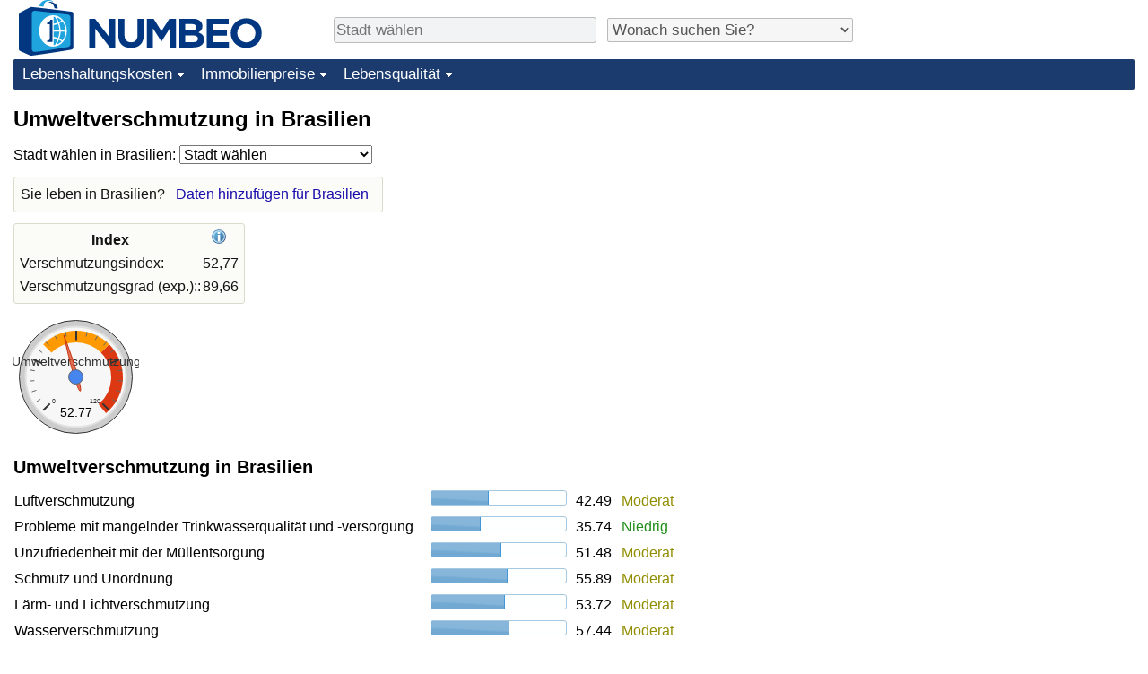

--- FILE ---
content_type: text/html;charset=UTF-8
request_url: https://de.numbeo.com/umweltverschmutzung/land/Brasilien
body_size: 8204
content:
<!DOCTYPE html>
<html lang="de">
<head>
<meta http-equiv="Content-Type" content="text/html; charset=UTF-8">

            <script defer src="https://www.numbeo.com/common/numbeo_standard.js"></script>
<link rel="preconnect" href="https://fonts.googleapis.com">
<link rel="preconnect" href="https://fonts.gstatic.com" crossorigin>
<link href="https://fonts.googleapis.com/css2?family=Lato:ital,wght@0,100;0,300;0,400;0,700;0,900;1,100;1,300;1,400;1,700;1,900&display=swap" rel="stylesheet">
    <link href="https://cdnjs.cloudflare.com/ajax/libs/jqueryui/1.10.3/themes/redmond/jquery-ui.min.css" rel="Stylesheet" />
    <link rel="shortcut icon" type="image/x-icon" href="https://www.numbeo.com/favicon.ico" />
    <script  defer  src="https://cdnjs.cloudflare.com/ajax/libs/jquery/1.10.2/jquery.min.js"></script>
    <script  defer  src="https://cdnjs.cloudflare.com/ajax/libs/jqueryui/1.10.3/jquery-ui.min.js"></script>
   <script src='https://www.gstatic.com/charts/loader.js'></script>
<link rel="apple-touch-icon" href="https://www.numbeo.com/images/apple-touch-icon.png">
  <script>
  if (typeof whenDocReady === "function") {
    // already declared, do nothing
  } else {
    function whenDocReady(fn) {
      // see if DOM is already available
      if (document.readyState === "complete" || document.readyState === "interactive") {
        // call on next available tick
        setTimeout(fn, 1);
      } else {
        document.addEventListener("DOMContentLoaded", fn);
      }
    }
  }
</script>
<!-- Global site tag (gtag.js) - Google Analytics -->
<script async src="https://www.googletagmanager.com/gtag/js?id=G-NQP8J0MX3Z"></script>
<script>
  window.dataLayer = window.dataLayer || [];
  function gtag(){dataLayer.push(arguments);}
  gtag('js', new Date());
gtag('config', 'G-NQP8J0MX3Z');
gtag('set', 'user_properties', { ab: '0'});
</script>
<link rel="stylesheet" href="https://cdn.datatables.net/v/ju/dt-1.10.22/datatables.min.css"/>
<script defer src="https://cdn.datatables.net/v/ju/dt-1.10.22/datatables.min.js"></script>
<script async src="https://pagead2.googlesyndication.com/pagead/js/adsbygoogle.js?client=ca-pub-8993465169534557"
     crossorigin="anonymous"></script>



    <link rel="stylesheet" href="https://www.numbeo.com/common/style_desktop_i18n.css" />
<title>
Umweltverschmutzung in Brasilien</title>
<link rel="alternate" hreflang="en" href="https://www.numbeo.com/pollution/country_result.jsp?country=Brazil" />
<link rel="alternate" hreflang="de" href="https://de.numbeo.com/umweltverschmutzung/land/Brasilien" />
<link rel="alternate" hreflang="pt" href="https://pt.numbeo.com/polui%C3%A7%C3%A3o/pa%C3%ADs/Brasil" />
<link rel="alternate" hreflang="it" href="https://it.numbeo.com/inquinamento/nazione/Brasile" />
<link rel="alternate" hreflang="fr" href="https://fr.numbeo.com/la-pollution/pays/Bresil" />
<link rel="alternate" hreflang="es" href="https://es.numbeo.com/contaminaci%C3%B3n/pa%25C3%25ADs/Brasil" />
<link rel="canonical" href="https://de.numbeo.com/umweltverschmutzung/land/Brasilien" />
</head>
<body>
<div class="innerWidth" id="content_and_logo">
<div class="logo-and-upper-ad">
<table style="width: 100%;" >
<tr>
<td style="padding-top: 0px; padding-bottom: 4px; vertical-align: bottom;">
<a href="https://de.numbeo.com/lebenshaltungskosten/" style="border: 0; text-decoration:none;">
<img src="https://www.numbeo.com/images/numbeo_icon.svg" style="height: 62px; vertical-align: bottom; border: 0;" alt="" /><img src="https://www.numbeo.com/images/numbeo_text.svg" style="height: 34px; margin-left: 1em; margin-bottom: 8px; vertical-align: bottom; border: 0;" alt="NUMBEO" /></a>
</td>
<td style="padding-left:12px; padding-top: 2px; padding-bottom: 0px; vertical-align: middle; width: 900px; text-align: left;" >
<div style="display: inline-block; width: 100%; margin-top: 10px; margin-bottom: 10px; text-align: left; vertical-align: bottom">
<nav style="display: inline-block; vertical-align: middle; padding-left: 0.5em;">
<div class="standard_margin_inlineblock" >
      <form action="https://de.numbeo.com/i18n/dispatcher" method="get" id="menu_dispatch_form"  style="display: inline; padding: 0; margin:0;">
      <input type="hidden" name="where" value="https://de.numbeo.com/umweltverschmutzung/stadt/" style="display: inline; padding:0; margin:0;" />
<input id="city_selector_menu_city_id" type="text" placeholder="Stadt wählen"  class="city-selector-menu"/>
<input type="hidden" id="menu_city_id" name="city_id"/>
<input type="hidden" id="name_menu_city_id" name="name_city_id"/>
      </form>
</div>
 <script>
  whenDocReady(function() {
  	jQuery('#city_selector_menu_city_id').autocomplete({
  	  source: 'https://de.numbeo.com/i18n/IntlCitySearchJson',
     minLength: 1,
     delay: 3,
     autoFocus: true,
     select: function(event, ui) {
         event.preventDefault();
         $('#city_selector_menu_city_id').val(ui.item.label);
         $('#menu_city_id').val(ui.item.value);
jQuery('#menu_dispatch_form').submit();     },
     focus: function(event, ui) {
         event.preventDefault();
     }
	  })   .keydown(function(e){
	    if (e.keyCode === 13){
      if ($('#menu_city_id').val() == '') { 
        e.preventDefault();
      }
      var val = $('#city_selector_menu_city_id').val();
		   $('#name_menu_city_id').val(val);
	   }
  }); // end autocompleter definition
$('#city_selector_menu_city_id').toggleClass('city-selector-menu');
$('#city_selector_menu_city_id').toggleClass('city-selector-menu');
 }); // end document ready 
</script>
</nav>
<nav style="display: inline-block; vertical-align: middle; padding-left: 0.5em;">
<div class="standard_margin_inlineblock">
<select name="city_result_switcher" id="city_result_switcher"  onchange="window.location = this.value;" class="result_switcher ">
<option value="" selected="selected">Wonach suchen Sie?</option>
<option value="https://de.numbeo.com/lebenshaltungskosten/land/Brasilien">Lebenshaltungskosten in Brasilien</option>
<option value="https://de.numbeo.com/kriminalit%C3%A4t/land/Brasilien">Kriminalität in Brasilien</option>
<option value="https://de.numbeo.com/klima/land/Brasilien">Klima in Brasilien</option>
<option value="https://de.numbeo.com/gesundheitsversorgung/land/Brasilien">Gesundheitsversorgung in Brasilien</option>
<option value="https://de.numbeo.com/umweltverschmutzung/land/Brasilien">Umweltverschmutzung in Brasilien</option>
<option value="https://de.numbeo.com/immobilienpreise/land/Brasilien">Immobilienpreise in Brasilien</option>
<option value="https://de.numbeo.com/lebensqualit%C3%A4t/land/Brasilien">Lebensqualität in Brasilien</option>
<option value="https://de.numbeo.com/verkehr/land/Brasilien">Verkehr in Brasilien</option>
</select>
</div>
</nav>
</div>
</td>
</tr>
</table>
</div> <!-- logo-and-upper-ad -->
<div class="dropdown-outer">
<nav class="before-nav" >
    <ul id="nav-one" class="nav">

	<li class="dir">
<a href="https://de.numbeo.com/lebenshaltungskosten/">Lebenshaltungskosten</a>
  <ul>
   <li><a href="https://de.numbeo.com/lebenshaltungskosten/">Lebenshaltungskosten</a></li>
   <li><a href="https://de.numbeo.com/lebenshaltungskosten/aktuelles-ranking">Lebenshaltungskosten-Index (aktuell)</a></li>
   <li><a href="https://de.numbeo.com/lebenshaltungskosten/rankings">Lebenshaltungskosten-Index</a></li>
   <li><a href="https://de.numbeo.com/lebenshaltungskosten/ranking-nach-land">Lebenshaltungskosten-Index nach Land</a></li>
   <li><a href="https://de.numbeo.com/lebenshaltungskosten/motivation-und-methode">in Akaba</a></li>
  </ul></li>

	<li class="dir">
<a href="https://de.numbeo.com/immobilienpreise/">Immobilienpreise</a>
  <ul>
   <li><a href="https://de.numbeo.com/immobilienpreise/">Immobilienpreise</a></li>
   <li><a href="https://de.numbeo.com/immobilienpreise/aktuelles-ranking">Immobilienpreis-Index (aktuell)</a></li>
   <li><a href="https://de.numbeo.com/immobilienpreise/rankings">Immobilienpreis-Index</a></li>
   <li><a href="https://de.numbeo.com/immobilienpreise/ranking-nach-land">Immobilienpreis-Index nach Land</a></li>
   </ul></li>

	<li class="dir">
<a href="https://de.numbeo.com/lebensqualit%C3%A4t/">Lebensqualität</a>
  <ul>
   <li><a href="https://de.numbeo.com/lebensqualit%C3%A4t/">Lebensqualität</a></li>
   <li><a href="https://de.numbeo.com/lebensqualit%C3%A4t/rankings">Lebensqualität-Index</a></li>
   <li><a href="https://de.numbeo.com/lebensqualit%C3%A4t/aktuelles-ranking">Lebensqualität-Index (aktuell)</a></li>
   <li><a href="https://de.numbeo.com/lebensqualit%C3%A4t/ranking-nach-land">Lebensqualitätsindex nach Land</a></li>
   <li><a href="https://de.numbeo.com/kriminalit%C3%A4t/startseite">Kriminalität</a></li>
   <li><a href="https://de.numbeo.com/kriminalit%C3%A4t/aktuelles-ranking">Kriminalitäts-Index (aktuell)</a></li>
   <li><a href="https://de.numbeo.com/kriminalit%C3%A4t/rankings">Kriminalitäts-Index</a></li>
   <li><a href="https://de.numbeo.com/kriminalit%C3%A4t/ranking-nach-land">Kriminalitätsindex nach Land</a></li>
   <li><a href="https://de.numbeo.com/gesundheitsversorgung/startseite">Gesundheitsversorgung</a></li>
   <li><a href="https://de.numbeo.com/gesundheitsversorgung/aktuelles-ranking">Gesundheitsversorgungs-Index (aktuell)</a></li>
   <li><a href="https://de.numbeo.com/gesundheitsversorgung/rankings">Gesundheitsversorgungs-Index</a></li>
   <li><a href="https://de.numbeo.com/gesundheitsversorgung/ranking-nach-land">Gesundheitsversorgungs-Index nach Land</a></li>
   <li><a href="https://de.numbeo.com/umweltverschmutzung/startseite">Umweltverschmutzung</a></li>
   <li><a href="https://de.numbeo.com/umweltverschmutzung/aktuelles-ranking">Umweltverschmutzungs-Index (aktuell)</a></li>
   <li><a href="https://de.numbeo.com/umweltverschmutzung/rankings">Verschmutzungsindex</a></li>
   <li><a href="https://de.numbeo.com/umweltverschmutzung/ranking-nach-land">Umweltverschmutzungs-Index nach Land</a></li>
   <li><a href="https://de.numbeo.com/verkehr/startseite">Verkehr</a></li>
   <li><a href="https://de.numbeo.com/verkehr/rankings">Verkehrs-Index</a></li>
   <li><a href="https://de.numbeo.com/verkehr/aktuelles-ranking">Verkehrs-Index (aktuell)</a></li>
   <li><a href="https://de.numbeo.com/verkehr/ranking-nach-land">Verkehrs-Index nach Land</a></li>
	</ul></li>


</ul>
<br style="clear: both"/>
</nav>
</div> <!-- dropdown-outer -->
 <div class="right-ads-and-info">
 <div class="right-ads">
<div style="width: 300px; height: 251px; overflow: hidden; box-sizing: border-box;">

<ins class="adsbygoogle"
     style="display:inline-block;width:300px;height:250px"
     data-ad-client="ca-pub-8993465169534557"
     data-ad-slot="8165022551"></ins>
<script>
     (adsbygoogle = window.adsbygoogle || []).push({});
</script>

</div>

 </div>
 </div>
    <h1> Umweltverschmutzung in Brasilien    </h1>
<!-- Column 1 start --><nav>
<!-- form for selecting city -->
      <form action="https://de.numbeo.com/i18n/dispatcher" method="get" id="dispatch_form"  class="standard_margin" >
  <input type=hidden name="appModuo" value="8" />
  <input type=hidden name="locCountry" value="Brasilien" />
Stadt wählen in Brasilien: <select name="locCity" id="locCity" onchange="if (checkSelectedSomeText('locCity')) this.form.submit();">
<option value="">Stadt wählen</option>
          <option value="Abaetetuba">Abaetetuba</option>
          <option value="Alfenas">Alfenas</option>
          <option value="Angra dos Reis">Angra dos Reis</option>
          <option value="Aracaju">Aracaju</option>
          <option value="Aracatuba">Aracatuba</option>
          <option value="Arapiraca">Arapiraca</option>
          <option value="Araraquara">Araraquara</option>
          <option value="Araras">Araras</option>
          <option value="Atibaia">Atibaia</option>
          <option value="Balneario Camboriu">Balneario Camboriu</option>
          <option value="Barbacena">Barbacena</option>
          <option value="Barreiras">Barreiras</option>
          <option value="Barretos">Barretos</option>
          <option value="Barueri">Barueri</option>
          <option value="Bauru">Bauru</option>
          <option value="Belem">Belem</option>
          <option value="Belo Horizonte">Belo Horizonte</option>
          <option value="Blumenau - Santa Catarina">Blumenau - Santa Catarina</option>
          <option value="Boa Vista">Boa Vista</option>
          <option value="Botucatu">Botucatu</option>
          <option value="Brasilia">Brasilia</option>
          <option value="Cabo Frio">Cabo Frio</option>
          <option value="Cachoeirinha">Cachoeirinha</option>
          <option value="Campina Grande">Campina Grande</option>
          <option value="Campinas">Campinas</option>
          <option value="Campo Grande">Campo Grande</option>
          <option value="Campos dos Goytacazes">Campos dos Goytacazes</option>
          <option value="Canoas">Canoas</option>
          <option value="Caruaru">Caruaru</option>
          <option value="Cascavel">Cascavel</option>
          <option value="Caxias do Sul">Caxias do Sul</option>
          <option value="Chapeco">Chapeco</option>
          <option value="Contagem">Contagem</option>
          <option value="Cotia">Cotia</option>
          <option value="Crato">Crato</option>
          <option value="Criciuma">Criciuma</option>
          <option value="Cuiaba">Cuiaba</option>
          <option value="Curitiba">Curitiba</option>
          <option value="Diadema">Diadema</option>
          <option value="Dourados">Dourados</option>
          <option value="Duque de Caxias">Duque de Caxias</option>
          <option value="Embu das Artes">Embu das Artes</option>
          <option value="Feira de Santana">Feira de Santana</option>
          <option value="Florianopolis">Florianopolis</option>
          <option value="Fortaleza">Fortaleza</option>
          <option value="Foz do Iguacu">Foz do Iguacu</option>
          <option value="Francisco Morato">Francisco Morato</option>
          <option value="Franco da Rocha">Franco da Rocha</option>
          <option value="Goiania">Goiania</option>
          <option value="Governador Valadares">Governador Valadares</option>
          <option value="Gramado">Gramado</option>
          <option value="Guarulhos">Guarulhos</option>
          <option value="Ilheus">Ilheus</option>
          <option value="Imperatriz">Imperatriz</option>
          <option value="Indaiatuba">Indaiatuba</option>
          <option value="Ipatinga">Ipatinga</option>
          <option value="Itajai">Itajai</option>
          <option value="Itapetininga">Itapetininga</option>
          <option value="Itapevi">Itapevi</option>
          <option value="Itu">Itu</option>
          <option value="Jaragua do Sul">Jaragua do Sul</option>
          <option value="Joao Pessoa">Joao Pessoa</option>
          <option value="Joinville">Joinville</option>
          <option value="Juazeiro">Juazeiro</option>
          <option value="Juiz de Fora">Juiz de Fora</option>
          <option value="Jundiai">Jundiai</option>
          <option value="Lages">Lages</option>
          <option value="Lavras">Lavras</option>
          <option value="Limeira">Limeira</option>
          <option value="Londrina">Londrina</option>
          <option value="Macae">Macae</option>
          <option value="Maceio">Maceio</option>
          <option value="Manaus">Manaus</option>
          <option value="Marilia">Marilia</option>
          <option value="Maringa">Maringa</option>
          <option value="Mogi das Cruzes">Mogi das Cruzes</option>
          <option value="Montes Claros">Montes Claros</option>
          <option value="Natal">Natal</option>
          <option value="Niteroi">Niteroi</option>
          <option value="Nova Friburgo">Nova Friburgo</option>
          <option value="Nova Iguacu">Nova Iguacu</option>
          <option value="Novo Hamburgo">Novo Hamburgo</option>
          <option value="Olinda">Olinda</option>
          <option value="Osasco">Osasco</option>
          <option value="Ouro Preto, Minas Gerais">Ouro Preto, Minas Gerais</option>
          <option value="Palmas">Palmas</option>
          <option value="Passo Fundo">Passo Fundo</option>
          <option value="Passos">Passos</option>
          <option value="Paulista">Paulista</option>
          <option value="Pelotas">Pelotas</option>
          <option value="Petrolina">Petrolina</option>
          <option value="Petropolis">Petropolis</option>
          <option value="Pindamonhangaba">Pindamonhangaba</option>
          <option value="Piracicaba">Piracicaba</option>
          <option value="Ponta Grossa">Ponta Grossa</option>
          <option value="Porto Alegre">Porto Alegre</option>
          <option value="Porto Seguro">Porto Seguro</option>
          <option value="Porto Velho">Porto Velho</option>
          <option value="Pouso Alegre">Pouso Alegre</option>
          <option value="Praia Grande">Praia Grande</option>
          <option value="Presidente Prudente">Presidente Prudente</option>
          <option value="Recife">Recife</option>
          <option value="Ribeirao Preto">Ribeirao Preto</option>
          <option value="Rio Branco">Rio Branco</option>
          <option value="Rio Claro">Rio Claro</option>
          <option value="Rio das Ostras">Rio das Ostras</option>
          <option value="Rio de Janeiro">Rio de Janeiro</option>
          <option value="Rio Verde">Rio Verde</option>
          <option value="Salvador">Salvador</option>
          <option value="Santa Cruz do Sul">Santa Cruz do Sul</option>
          <option value="Santa Maria">Santa Maria</option>
          <option value="Santo Andre">Santo Andre</option>
          <option value="Santos">Santos</option>
          <option value="Sao Bernardo do Campo">Sao Bernardo do Campo</option>
          <option value="Sao Carlos">Sao Carlos</option>
          <option value="Sao Jose do Rio Preto">Sao Jose do Rio Preto</option>
          <option value="Sao Jose dos Campos">Sao Jose dos Campos</option>
          <option value="Sao Luis">Sao Luis</option>
          <option value="Sao Paulo">Sao Paulo</option>
          <option value="Serra">Serra</option>
          <option value="Sorocaba">Sorocaba</option>
          <option value="Taubate">Taubate</option>
          <option value="Teresina">Teresina</option>
          <option value="Teresopolis">Teresopolis</option>
          <option value="Uberaba">Uberaba</option>
          <option value="Uberlandia">Uberlandia</option>
          <option value="Varginha">Varginha</option>
          <option value="Vila Velha">Vila Velha</option>
          <option value="Vitoria">Vitoria</option>
          <option value="Volta Redonda">Volta Redonda</option>
</select></form>
</nav>
<aside><div class="seeding-call disabled_on_small_devices">
Sie leben in Brasilien? <span class="we_need_your_help"><a href="https://de.numbeo.com/umweltverschmutzung/bearbeiten?returnUrl=https%3A%2F%2Fde.numbeo.com%2Fumweltverschmutzung%2Fland%2FBrasilien&tracking=standardEnterData&locCountry=Brasilien" rel="nofollow" class="enterDataA">Daten hinzufügen für Brasilien</a></span></div></aside>
<table class="table_indices">
<tr><th>Index</th><th><a href="https://de.numbeo.com/umweltverschmutzung/erl%C3%A4uterung-der-indices" title="Über diese Indices" class=""><img src="https://www.numbeo.com/images/information.png" class="image_help" alt=""/></a></th></tr>
<tr><td>Verschmutzungsindex: </td>
<td style="text-align: right">
52,77</td>
</tr>
<tr><td>Verschmutzungsgrad (exp.):: </td>
<td style="text-align: right">
89,66</td>
</tr>
</table>
<div id="gauge_div" class="gauge_1" style="display: block;"></div>
    <script>
      google.load('visualization', '1', {packages:['gauge']});
      google.setOnLoadCallback(drawChart);
      function drawChart() {
        var data = new google.visualization.DataTable();
        data.addColumn('string', 'Label');
        data.addColumn('number', 'Value');
        data.addRows([
          ['Umweltverschmutzung', 52.77],
        ]);

        var calcHeight = $(window).width() / 3.5;
        if (calcHeight > 140) {
          calcHeight = 140;
        }
        if (calcHeight < 85) {
          calcHeight = 85;
        }
        var options = {
          width: 10 + (calcHeight + 5) * 1,
          height: calcHeight,
          redFrom: 80.00, redTo: 130.00,
          yellowFrom:40.00, yellowTo: 80.00,
          max: 120.00, 
          minorTicks: 5
        };

        var chart = new google.visualization.Gauge(document.getElementById('gauge_div'));
        chart.draw(data, options);
      }
    </script>
<h2>Umweltverschmutzung in Brasilien</h2>
<table class="table_builder_with_value_explanation data_wide_table">
<tr><td class="columnWithName">Luftverschmutzung</td><td><div id="air_pollution" class="jquery_bar"></div></td><td class="indexValueTd" style="text-align: right">42.49<td class="hidden_on_small_mobile"><span class="yellow_neutral_standard">
Moderat</span></td></tr>
<tr><td class="columnWithName">Probleme mit mangelnder Trinkwasserqualität und -versorgung</td><td><div id="drinking_water_pollution_and_inaccessibility" class="jquery_bar"></div></td><td class="indexValueTd" style="text-align: right">35.74<td class="hidden_on_small_mobile"><span class="green_light_standard">
Niedrig</span></td></tr>
<tr><td class="columnWithName">Unzufriedenheit mit der Müllentsorgung</td><td><div id="dissatisfaction_garbage" class="jquery_bar"></div></td><td class="indexValueTd" style="text-align: right">51.48<td class="hidden_on_small_mobile"><span class="yellow_neutral_standard">
Moderat</span></td></tr>
<tr><td class="columnWithName">Schmutz und Unordnung</td><td><div id="dissatisfaction_clean_and_tidy" class="jquery_bar"></div></td><td class="indexValueTd" style="text-align: right">55.89<td class="hidden_on_small_mobile"><span class="yellow_neutral_standard">
Moderat</span></td></tr>
<tr><td class="columnWithName">Lärm- und Lichtverschmutzung</td><td><div id="noise_and_light_pollution" class="jquery_bar"></div></td><td class="indexValueTd" style="text-align: right">53.72<td class="hidden_on_small_mobile"><span class="yellow_neutral_standard">
Moderat</span></td></tr>
<tr><td class="columnWithName">Wasserverschmutzung</td><td><div id="water_pollution" class="jquery_bar"></div></td><td class="indexValueTd" style="text-align: right">57.44<td class="hidden_on_small_mobile"><span class="yellow_neutral_standard">
Moderat</span></td></tr>
<tr><td class="columnWithName">Unwohlsein beim Aufenthalt in der Stadt</td><td><div id="uncomfotable_spend_time" class="jquery_bar"></div></td><td class="indexValueTd" style="text-align: right">37.67<td class="hidden_on_small_mobile"><span class="green_light_standard">
Niedrig</span></td></tr>
<tr><td class="columnWithName">Unzufriedenheit mit Grünflächen und Parks</td><td><div id="dissatisfaction_green_and_parks" class="jquery_bar"></div></td><td class="indexValueTd" style="text-align: right">44.92<td class="hidden_on_small_mobile"><span class="yellow_neutral_standard">
Moderat</span></td></tr>
</table>
<script>
 whenDocReady(function() {
    $(function() {
		$( "#air_pollution" ).progressbar({
			value: 42.49
		});
		$( "#drinking_water_pollution_and_inaccessibility" ).progressbar({
			value: 35.74
		});
		$( "#dissatisfaction_garbage" ).progressbar({
			value: 51.48
		});
		$( "#dissatisfaction_clean_and_tidy" ).progressbar({
			value: 55.89
		});
		$( "#noise_and_light_pollution" ).progressbar({
			value: 53.72
		});
		$( "#water_pollution" ).progressbar({
			value: 57.44
		});
		$( "#uncomfotable_spend_time" ).progressbar({
			value: 37.67
		});
		$( "#dissatisfaction_green_and_parks" ).progressbar({
			value: 44.92
		});
	  });
	});
</script>
<h2>Sauberkeit in Brasilien</h2>
<table class="table_builder_with_value_explanation data_wide_table">
<tr><td class="columnWithName">Luftqualität</td><td><div id="air_quality" class="jquery_bar"></div></td><td class="indexValueTd" style="text-align: right">57.51<td class="hidden_on_small_mobile"><span class="yellow_neutral_standard">
Moderat</span></td></tr>
<tr><td class="columnWithName">Trinkwasserqualität und -versorgung</td><td><div id="drinking_water_quality_accessibility" class="jquery_bar"></div></td><td class="indexValueTd" style="text-align: right">64.26<td class="hidden_on_small_mobile"><span class="green_light_standard">
Hoch</span></td></tr>
<tr><td class="columnWithName">Zufriedenheit mit der Müllentsorgung</td><td><div id="garbage_disposal_satisfaction" class="jquery_bar"></div></td><td class="indexValueTd" style="text-align: right">48.52<td class="hidden_on_small_mobile"><span class="yellow_neutral_standard">
Moderat</span></td></tr>
<tr><td class="columnWithName">Sauberkeit und Ordentlichkeit</td><td><div id="clean_and_tidy" class="jquery_bar"></div></td><td class="indexValueTd" style="text-align: right">44.11<td class="hidden_on_small_mobile"><span class="yellow_neutral_standard">
Moderat</span></td></tr>
<tr><td class="columnWithName">Kein Lärm oder zu viel Licht in der Nacht</td><td><div id="noise_and_light_purity" class="jquery_bar"></div></td><td class="indexValueTd" style="text-align: right">46.28<td class="hidden_on_small_mobile"><span class="yellow_neutral_standard">
Moderat</span></td></tr>
<tr><td class="columnWithName">Wasserqualität</td><td><div id="water_quality" class="jquery_bar"></div></td><td class="indexValueTd" style="text-align: right">42.56<td class="hidden_on_small_mobile"><span class="yellow_neutral_standard">
Moderat</span></td></tr>
<tr><td class="columnWithName">Wohlbefinden beim Aufenthalt in der Stadt</td><td><div id="comfortable_to_spend_time" class="jquery_bar"></div></td><td class="indexValueTd" style="text-align: right">62.33<td class="hidden_on_small_mobile"><span class="green_light_standard">
Hoch</span></td></tr>
<tr><td class="columnWithName">Qualität von Grünflächen und Parks</td><td><div id="green_and_parks_quality" class="jquery_bar"></div></td><td class="indexValueTd" style="text-align: right">55.08<td class="hidden_on_small_mobile"><span class="yellow_neutral_standard">
Moderat</span></td></tr>
</table>
<script>
 whenDocReady(function() {
    $(function() {
		$( "#air_quality" ).progressbar({
			value: 57.51
		});
		$( "#drinking_water_quality_accessibility" ).progressbar({
			value: 64.26
		});
		$( "#garbage_disposal_satisfaction" ).progressbar({
			value: 48.52
		});
		$( "#clean_and_tidy" ).progressbar({
			value: 44.11
		});
		$( "#noise_and_light_purity" ).progressbar({
			value: 46.28
		});
		$( "#water_quality" ).progressbar({
			value: 42.56
		});
		$( "#comfortable_to_spend_time" ).progressbar({
			value: 62.33
		});
		$( "#green_and_parks_quality" ).progressbar({
			value: 55.08
		});
	  });
	});
</script>
<p><span class="reportees">Mitwirkende: 1362</span>
<p><span class="reportees">Letzte Aktualisierung: Januar 2026</span>
<p><span class="reportees">Diese Daten beruhen auf der Einschätzung der Besucher dieser Website in den vergangenen drei Jahren.</span>
<p><span class="reportees">Ein Wert von 0 bedeutet eine Einschätzung als sehr gering, ein Wert von 100 als sehr hoch.</span>
<p><span class="reportees">Die Länderdaten werden aus den Daten aller Städte im jeweiligen Land berechnet.</span>
<h3>Nach Stadt in Brasilien</h3>
<table class="standard_margin">
<tr>
<td>
<script>
google.load('visualization', '1', {'packages': ['geochart']});
 google.setOnLoadCallback(drawMarkersMap0);
  function drawMarkersMap0() {
        var data = new google.visualization.DataTable();
        data.addColumn('number', 'Lat'); // Latitude Value
        data.addColumn('number', 'Lon'); // Longitude Value
        data.addColumn('string', 'Name'); // 
        data.addColumn('number', 'Verschmutzungsindex', 'Value'); // 
data.addRows([
[-23.5503279, -46.6339647, "Sao Paulo", 79.21],
[-22.9068467, -43.1728965, "Rio de Janeiro", 67.65],
[-30.0346471, -51.2176584, "Porto Alegre", 56.90],
[-19.9166813, -43.9344931, "Belo Horizonte", 53.03],
[-22.9071048, -47.0632391, "Campinas", 46.13],
[-25.4289541, -49.267137, "Curitiba", 30.93],
[-15.7941211, -47.882664, "Brasilia", 30.32]]);

 var hrefs = [
'https://de.numbeo.com/umweltverschmutzung/stadt/Sao-Paulo',
'https://de.numbeo.com/umweltverschmutzung/stadt/Rio-de-Janeiro',
'https://de.numbeo.com/umweltverschmutzung/stadt/Porto-Alegre',
'https://de.numbeo.com/umweltverschmutzung/stadt/Belo-Horizonte',
'https://de.numbeo.com/umweltverschmutzung/stadt/Campinas',
'https://de.numbeo.com/umweltverschmutzung/stadt/Curitiba',
'https://de.numbeo.com/umweltverschmutzung/stadt/Brasilia' ];

  var options = {
    region: 'BR',
    backgroundColor: '#c4d7f3',
    enableRegionInteractivity: true,
    sizeAxis:  {minSize: 6,  maxSize: 6},
    keepAspectRatio: false,
    displayMode: 'markers',
          colorAxis: {  minValue : 12 , maxValue : 96, colors: [ '#00FF00', '#FFFF00', '#FF0000'] }
  };
  var chart = new google.visualization.GeoChart(document.getElementById('chart_div0'));
  google.visualization.events.addListener(chart, 'select', function() {
      var selection = chart.getSelection();
      var row = selection[0].row;
      window.location = hrefs[row];
  });
  chart.draw(data, options);
};
</script>
<div id="chart_div0" class="regionChartSmallDiv" ></div>
</td>
<td style="padding-left: 1em">
</td>
</tr>
</table>
<div style="max-width: 45em;">
      <table id="t2"  class="stripe row-border order-column compact" >
<thead>
	<tr>
	<th><div style="font-size: 80%; vertical-align: middle;">Platz</div></th>
		<th><div style="font-size: 95%;">Stadt</div></th>
		<th><div style="font-size: 90%;">Verschmutzungsindex</div></th>
		<th><div style="font-size: 90%;">Umweltverschmutzungs-Index (exponentiell)</div></th>
	</tr>
</thead>
<tbody>
 <tr style="width: 100%">
  <td></td>
    <td class="cityOrCountryInIndicesTable"><a href="https://de.numbeo.com/umweltverschmutzung/stadt/Sao-Paulo" class="discreet_link">Sao Paulo</a></td>
    <td style="text-align: right">79,21</td>
    <td style="text-align: right">141,80</td>
 </tr>
 <tr style="width: 100%">
  <td></td>
    <td class="cityOrCountryInIndicesTable"><a href="https://de.numbeo.com/umweltverschmutzung/stadt/Rio-de-Janeiro" class="discreet_link">Rio de Janeiro</a></td>
    <td style="text-align: right">67,65</td>
    <td style="text-align: right">119,19</td>
 </tr>
 <tr style="width: 100%">
  <td></td>
    <td class="cityOrCountryInIndicesTable"><a href="https://de.numbeo.com/umweltverschmutzung/stadt/Porto-Alegre" class="discreet_link">Porto Alegre</a></td>
    <td style="text-align: right">56,90</td>
    <td style="text-align: right">98,40</td>
 </tr>
 <tr style="width: 100%">
  <td></td>
    <td class="cityOrCountryInIndicesTable"><a href="https://de.numbeo.com/umweltverschmutzung/stadt/Belo-Horizonte" class="discreet_link">Belo Horizonte</a></td>
    <td style="text-align: right">53,03</td>
    <td style="text-align: right">91,99</td>
 </tr>
 <tr style="width: 100%">
  <td></td>
    <td class="cityOrCountryInIndicesTable"><a href="https://de.numbeo.com/umweltverschmutzung/stadt/Campinas" class="discreet_link">Campinas</a></td>
    <td style="text-align: right">46,13</td>
    <td style="text-align: right">78,65</td>
 </tr>
 <tr style="width: 100%">
  <td></td>
    <td class="cityOrCountryInIndicesTable"><a href="https://de.numbeo.com/umweltverschmutzung/stadt/Curitiba" class="discreet_link">Curitiba</a></td>
    <td style="text-align: right">30,93</td>
    <td style="text-align: right">55,75</td>
 </tr>
 <tr style="width: 100%">
  <td></td>
    <td class="cityOrCountryInIndicesTable"><a href="https://de.numbeo.com/umweltverschmutzung/stadt/Brasilia" class="discreet_link">Brasilia</a></td>
    <td style="text-align: right">30,32</td>
    <td style="text-align: right">51,41</td>
 </tr>
    </tbody>
</table>
</div> <!-- max div for tables -->
    <script>
    whenDocReady(function() {
    var t_t2 = $('#t2').DataTable({
  'columnDefs': [ {
      'searchable': false,
      'orderable': false,
      'targets': 0
  } ],
"language": {  "url": "https://www.numbeo.com/common/i18n/datatables_de.json" },
        'paging': false,
        'order': [[ 2, "desc" ]]
,    });
    t_t2.on( 'order.dt search.dt', function () {
        t_t2.column(0, {search:'applied', order:'applied'}).nodes().each( function (cell, i) {
            cell.innerHTML = i+1;
        } );
    } ).draw();
  });
</script>
<div class="green_box green_box_smaller_desktop_i18n"><span class="section_title_container"><img src="https://www.numbeo.com/images/baseline-language.svg" alt="" title=""/><span class="section_title">Andere Sprachen:</span></span><div class="inside_box_section_content"><table class="languages_ref_table">
<tr><td><span class="pre_language_icon"></span>
<img src="https://www.numbeo.com/images/flags/4x3/gb.svg" style="height: 16px; padding-right: 10px; " class="icon_for_country" alt=""/><span class="align_next_to_lang_icon"><span class="other_lang">English</span><a href="https://www.numbeo.com/pollution/country_result.jsp?country=Brazil">Pollution in Brazil</a>
</span>
</td></tr>
<tr><td><span class="pre_language_icon"></span>
<img src="https://www.numbeo.com/images/flags/4x3/pt.svg" style="height: 16px; padding-right: 10px; " class="icon_for_country" alt=""/><span class="other_lang">Português</span><span class="align_next_to_lang_icon"><a href="https://pt.numbeo.com/polui%C3%A7%C3%A3o/pa%C3%ADs/Brasil">Poluição no Brasil</a>
</span>
</td></tr>
<tr><td><span class="pre_language_icon"></span>
<img src="https://www.numbeo.com/images/flags/4x3/it.svg" style="height: 16px; padding-right: 10px; " class="icon_for_country" alt=""/><span class="other_lang">Italiano</span><span class="align_next_to_lang_icon"><a href="https://it.numbeo.com/inquinamento/nazione/Brasile">Inquinamento in Brasile</a>
</span>
</td></tr>
<tr><td><span class="pre_language_icon"></span>
<img src="https://www.numbeo.com/images/flags/4x3/fr.svg" style="height: 16px; padding-right: 10px; " class="icon_for_country" alt=""/><span class="other_lang">Français</span><span class="align_next_to_lang_icon"><a href="https://fr.numbeo.com/la-pollution/pays/Bresil">Pollution au Brésil</a>
</span>
</td></tr>
<tr><td><span class="pre_language_icon"></span>
<img src="https://www.numbeo.com/images/flags/4x3/es.svg" style="height: 16px; padding-right: 10px; " class="icon_for_country" alt=""/><span class="other_lang">Español</span><span class="align_next_to_lang_icon"><a href="https://es.numbeo.com/contaminaci%C3%B3n/pa%25C3%25ADs/Brasil">Contaminación en Brasil</a>
</span>
</td></tr>
</table></div>
</div><nav>
<div class="text_block">
<span class="small_font">
Mehr Infos: <span class="more_about_content">
<span class="nobreak">
<a href="https://de.numbeo.com/lebenshaltungskosten/land/Brasilien">Lebenshaltungskosten</a></span>
<span class="nobreak">
 | <a href="https://de.numbeo.com/kriminalit%C3%A4t/land/Brasilien">Kriminalität</a></span>
<span class="nobreak">
 | <a href="https://de.numbeo.com/klima/land/Brasilien">Klima</a></span>
<span class="nobreak">
 | <a href="https://de.numbeo.com/gesundheitsversorgung/land/Brasilien">Gesundheitsversorgung</a></span>
<span class="nobreak">
 | <b>Umweltverschmutzung</b></span>
<span class="nobreak">
 | <a href="https://de.numbeo.com/immobilienpreise/land/Brasilien">Immobilienpreise</a></span>
<span class="nobreak">
 | <a href="https://de.numbeo.com/lebensqualit%C3%A4t/land/Brasilien">Lebensqualität</a></span>
<span class="nobreak">
 | <a href="https://de.numbeo.com/verkehr/land/Brasilien">Verkehr</a></span>
</span>
</span>
</div>
</nav>

<div class="footer_content">
<a href="https://de.numbeo.com/%C3%BCbersicht/%C3%BCber-numbeo">Über diese Website</a><span class="footer_separator"></span>
<a href="https://de.numbeo.com/%C3%BCbersicht/presse">Numbeo in der Presse</a>
<p>
<span style="font-style: italic">
Copyright &copy; 2009-2026 Numbeo. Die Nutzung von numbeo.com unterliegt unseren <a href="https://de.numbeo.com/%C3%BCbersicht/nutzungsbedingungen">Nutzungsbedingungen</a>  und der <a href="https://de.numbeo.com/%C3%BCbersicht/datenschutzerkl%C3%A4rung">Datenschutzerklärung</a></span></p></div></div> <!-- end of innerWidth --> 
</body>
</html>



--- FILE ---
content_type: text/html; charset=utf-8
request_url: https://www.google.com/recaptcha/api2/aframe
body_size: 269
content:
<!DOCTYPE HTML><html><head><meta http-equiv="content-type" content="text/html; charset=UTF-8"></head><body><script nonce="2b_3wz_zIjwyGufzTHZwVg">/** Anti-fraud and anti-abuse applications only. See google.com/recaptcha */ try{var clients={'sodar':'https://pagead2.googlesyndication.com/pagead/sodar?'};window.addEventListener("message",function(a){try{if(a.source===window.parent){var b=JSON.parse(a.data);var c=clients[b['id']];if(c){var d=document.createElement('img');d.src=c+b['params']+'&rc='+(localStorage.getItem("rc::a")?sessionStorage.getItem("rc::b"):"");window.document.body.appendChild(d);sessionStorage.setItem("rc::e",parseInt(sessionStorage.getItem("rc::e")||0)+1);localStorage.setItem("rc::h",'1768928574659');}}}catch(b){}});window.parent.postMessage("_grecaptcha_ready", "*");}catch(b){}</script></body></html>

--- FILE ---
content_type: text/javascript
request_url: https://www.gstatic.com/charts/geochart/10/mapfiles/BR_COUNTRIES.js
body_size: 11039
content:
closure_verification.google_visualization_geochart_BR_COUNTRIES={"views": [{"scale": "1", "boundingBox": {"hi": ["7.3305", "-15.1400"], "lo": ["-37.9493", "-87.6919"]}, "yoffset": "0", "xoffset": "0", "features": [{"polygons": [{"shell": [["-39.2095", "-71.0345"], ["-39.6763", "-71.1702"], ["-40.2132", "-71.1870"], ["-40.2132", "-56.9989"], ["-39.7589", "-56.6713"], ["-39.5278", "-56.6708"], ["-39.0248", "-56.7487"], ["-39.1082", "-56.9369"], ["-38.5981", "-57.3762"], ["-38.3159", "-57.3913"], ["-37.9597", "-57.1202"], ["-37.7848", "-57.1924"], ["-36.7132", "-58.5511"], ["-36.3269", "-58.3705"], ["-35.8568", "-58.5558"], ["-35.1031", "-58.4318"], ["-35.0868", "-58.1796"], ["-34.9182", "-58.1131"], ["-33.6543", "-58.2047"], ["-33.4479", "-58.0223"], ["-33.1805", "-58.0818"], ["-32.4594", "-57.7993"], ["-32.0698", "-57.8776"], ["-29.5970", "-55.8748"], ["-29.6687", "-55.6956"], ["-29.4661", "-55.7731"], ["-29.0207", "-55.0319"], ["-28.6615", "-54.8087"], ["-28.5614", "-54.2824"], ["-28.3515", "-54.1760"], ["-28.2242", "-53.7986"], ["-27.2363", "-53.5918"], ["-26.9063", "-53.8373"], ["-26.5250", "-53.8906"], ["-26.5175", "-54.1011"], ["-26.3799", "-54.1030"], ["-26.6046", "-54.4297"], ["-26.4899", "-54.5944"], ["-27.6736", "-54.8013"], ["-28.0111", "-55.1439"], ["-28.0576", "-55.4204"], ["-28.5588", "-55.7326"], ["-28.4015", "-56.1120"], ["-28.7389", "-56.3760"], ["-28.5624", "-56.5988"], ["-28.7386", "-56.8500"], ["-28.5814", "-57.0000"], ["-28.3549", "-58.0069"], ["-28.3971", "-58.5965"], ["-28.2133", "-58.6480"], ["-27.6580", "-58.1889"], ["-27.1422", "-58.1555"], ["-26.9479", "-57.8494"], ["-26.5904", "-57.7652"], ["-26.4477", "-57.5632"], ["-25.9267", "-57.8678"], ["-25.4136", "-59.1218"], ["-24.7476", "-60.0466"], ["-24.7843", "-60.3346"], ["-24.5283", "-60.9819"], ["-23.6694", "-61.9898"], ["-23.1180", "-62.2567"], ["-22.7368", "-62.7947"], ["-22.5662", "-62.8081"], ["-22.5644", "-63.9353"], ["-23.5012", "-64.3206"], ["-22.8535", "-64.5579"], ["-22.6546", "-64.9837"], ["-22.6785", "-65.7553"], ["-22.3257", "-66.2216"], ["-22.6525", "-66.2907"], ["-22.8168", "-66.7393"], ["-23.4318", "-67.1775"], ["-23.6356", "-66.9879"], ["-24.7717", "-67.3375"], ["-25.2542", "-68.3914"], ["-25.5551", "-68.5674"], ["-25.9510", "-68.3506"], ["-26.0589", "-68.5867"], ["-27.1533", "-68.3905"], ["-27.5090", "-68.5877"], ["-27.9654", "-68.2721"], ["-28.1117", "-68.3376"], ["-28.1135", "-68.8333"], ["-29.0638", "-69.1121"], ["-29.6158", "-69.6411"], ["-30.4679", "-69.7677"], ["-30.7320", "-70.0074"], ["-31.2869", "-69.8628"], ["-31.5771", "-69.9400"], ["-31.6887", "-69.8066"], ["-32.0314", "-70.1573"], ["-32.6661", "-70.2697"], ["-32.8241", "-70.5108"], ["-33.2886", "-70.5533"], ["-33.6277", "-70.4402"], ["-33.7712", "-70.2024"], ["-33.8665", "-70.3856"], ["-34.8748", "-69.9974"], ["-35.3668", "-70.0246"], ["-35.2573", "-69.8881"], ["-35.4795", "-69.7472"], ["-35.8060", "-69.8848"], ["-36.4615", "-69.8154"], ["-36.5381", "-70.0422"], ["-37.5788", "-70.3626"], ["-37.7201", "-70.5777"], ["-37.8249", "-70.4243"], ["-38.3994", "-70.3257"], ["-38.8129", "-70.4191"], ["-38.7936", "-70.5771"], ["-39.1376", "-70.6938"]], "holes": []}], "id": "AR", "type": "3"}, {"polygons": [{"shell": [["-13.2677", "-68.9533"], ["-13.8011", "-69.0769"], ["-14.3462", "-68.8380"], ["-14.9715", "-69.3628"], ["-15.4397", "-69.1260"], ["-15.8180", "-69.4139"], ["-16.3609", "-69.2359"], ["-16.5635", "-68.8142"], ["-17.5502", "-69.6408"], ["-17.6482", "-69.4629"], ["-18.2514", "-69.2963"], ["-18.3743", "-69.0686"], ["-19.3028", "-68.9533"], ["-19.7897", "-68.4073"], ["-20.1416", "-68.6906"], ["-20.3418", "-68.5240"], ["-20.5063", "-68.7805"], ["-20.7642", "-68.6632"], ["-20.8371", "-68.7557"], ["-21.0933", "-68.4394"], ["-21.3581", "-68.5473"], ["-21.8047", "-68.1724"], ["-23.4590", "-67.8724"], ["-23.4328", "-67.1777"], ["-22.8168", "-66.7393"], ["-22.6525", "-66.2907"], ["-22.3257", "-66.2216"], ["-22.6785", "-65.7553"], ["-22.7714", "-64.6478"], ["-23.5012", "-64.3206"], ["-22.5644", "-63.9353"], ["-22.5662", "-62.8081"], ["-22.8336", "-62.6491"], ["-21.5532", "-62.2582"], ["-21.0235", "-62.2700"], ["-20.0236", "-61.7347"], ["-19.6694", "-59.9836"], ["-19.7257", "-59.1198"], ["-20.2038", "-58.1924"], ["-20.5920", "-58.1635"], ["-20.4034", "-57.8736"], ["-20.1643", "-58.1340"], ["-18.5437", "-57.4581"], ["-17.8340", "-57.7733"], ["-17.4612", "-58.3946"], ["-16.9436", "-58.4676"], ["-16.4929", "-58.3093"], ["-16.4876", "-60.1730"], ["-15.6678", "-60.2358"], ["-15.2831", "-60.5653"], ["-15.2833", "-60.3831"], ["-14.6847", "-60.3336"], ["-13.9364", "-60.4677"], ["-13.5891", "-61.0690"], ["-13.6670", "-61.8243"], ["-13.2655", "-62.1085"], ["-13.1362", "-62.7645"], ["-12.7570", "-63.0824"], ["-12.8103", "-63.3266"], ["-12.5572", "-63.7121"], ["-12.6121", "-64.2778"], ["-12.3235", "-64.4861"], ["-12.0881", "-64.9930"], ["-11.3426", "-65.3846"], ["-11.0482", "-65.2893"], ["-10.5386", "-65.4310"], ["-10.2729", "-65.2800"], ["-9.7445", "-65.3773"], ["-9.8831", "-65.5629"], ["-9.7744", "-65.7768"], ["-9.9427", "-66.6163"], ["-10.7694", "-67.7154"], ["-10.7226", "-68.0207"], ["-11.1806", "-68.5875"], ["-11.0241", "-69.5664"], ["-12.5888", "-68.6834"], ["-12.9607", "-68.9612"], ["-13.2489", "-68.9501"]], "holes": []}], "id": "BO", "type": "3"}, {"polygons": [{"shell": [["-33.8312", "-52.2038"], ["-33.7979", "-52.0977"], ["-33.8269", "-52.2042"]], "holes": []}, {"shell": [["-2.9730", "-44.6566"], ["-2.9026", "-44.5840"], ["-2.9670", "-44.6565"]], "holes": []}, {"shell": [["-1.6474", "-45.2767"], ["-1.7420", "-45.3333"], ["-1.6510", "-45.2794"]], "holes": []}, {"shell": [["-2.3503", "-43.6937"], ["-2.2521", "-43.6148"], ["-2.3494", "-43.6953"]], "holes": []}, {"shell": [["2.2114", "-50.5644"], ["2.2050", "-50.3815"], ["2.2272", "-50.5569"]], "holes": []}, {"shell": [["0.2588", "-50.2392"], ["0.3461", "-50.0589"], ["0.2631", "-50.2423"]], "holes": []}, {"shell": [["0.9067", "-50.1127"], ["1.0673", "-49.9329"], ["0.9371", "-50.1001"]], "holes": []}, {"shell": [["-26.4783", "-48.3211"], ["-26.3906", "-48.3809"], ["-26.4757", "-48.3209"]], "holes": []}, {"shell": [["0.0091", "-50.9235"], ["0.0282", "-50.7169"], ["-0.0000", "-50.9124"]], "holes": []}, {"shell": [["0.8770", "-50.0295"], ["0.7343", "-50.2651"], ["0.8663", "-50.0337"]], "holes": []}, {"shell": [["2.0332", "-50.5218"], ["1.8523", "-50.4321"], ["1.9389", "-50.2764"], ["2.1909", "-50.3671"], ["2.1246", "-50.4980"]], "holes": []}, {"shell": [["-1.3592", "-45.6877"], ["-1.1260", "-45.6248"], ["-1.3498", "-45.6813"]], "holes": []}, {"shell": [["-2.4220", "-43.7358"], ["-2.3248", "-43.6297"], ["-2.4231", "-43.7406"]], "holes": []}, {"shell": [["0.1744", "-50.6165"], ["-0.0164", "-50.4511"], ["0.1312", "-50.4382"], ["0.1748", "-50.6142"]], "holes": []}, {"shell": [["-26.3773", "-48.3031"], ["-26.2098", "-48.2524"], ["-26.3728", "-48.3075"]], "holes": []}, {"shell": [["0.4147", "-50.3047"], ["0.4161", "-50.1432"], ["0.6130", "-50.0536"], ["0.6096", "-50.2591"], ["0.4329", "-50.3004"]], "holes": []}, {"shell": [["-2.9628", "-44.5724"], ["-2.7062", "-44.4936"], ["-2.9522", "-44.5732"]], "holes": []}, {"shell": [["-1.3387", "-45.0332"], ["-1.3020", "-44.8781"], ["-1.3353", "-45.0321"]], "holes": []}, {"shell": [["0.2798", "-50.3330"], ["0.6149", "-50.3601"], ["0.2247", "-50.5352"], ["0.2678", "-50.3246"]], "holes": []}, {"shell": [["-1.6346", "-44.7876"], ["-1.6327", "-44.6558"], ["-1.6263", "-44.7873"]], "holes": []}, {"shell": [["0.0282", "-49.3784"], ["0.0800", "-49.6087"], ["-0.0883", "-49.8345"], ["-0.1355", "-49.4869"], ["0.0256", "-49.3796"]], "holes": []}, {"shell": [["-24.6636", "-45.2791"], ["-24.4290", "-45.3321"], ["-24.6362", "-45.4531"], ["-24.6553", "-45.2746"]], "holes": []}, {"shell": [["-0.9105", "-46.4924"], ["-1.0163", "-46.5254"], ["-0.9061", "-46.4912"]], "holes": []}, {"shell": [["-28.9659", "-48.5649"], ["-28.4861", "-48.4158"], ["-28.5725", "-48.5485"], ["-28.9535", "-48.5582"]], "holes": []}, {"shell": [["-23.7780", "-44.2739"], ["-23.8908", "-44.3432"], ["-23.8315", "-44.0893"], ["-23.7735", "-44.2744"]], "holes": []}, {"shell": [["-0.0359", "-50.0115"], ["0.3487", "-49.6294"], ["0.2198", "-50.3963"], ["0.0349", "-50.3411"], ["-0.0279", "-50.0099"]], "holes": []}, {"shell": [["-10.7729", "-70.6215"], ["-11.0757", "-70.6176"], ["-10.9959", "-69.3929"], ["-11.0580", "-68.7866"], ["-11.2017", "-68.6756"], ["-11.0547", "-68.2833"], ["-10.7226", "-68.0207"], ["-10.7694", "-67.7154"], ["-9.9427", "-66.6163"], ["-9.7744", "-65.7768"], ["-9.8831", "-65.5629"], ["-9.7318", "-65.4028"], ["-10.2729", "-65.2800"], ["-10.5386", "-65.4310"], ["-11.0482", "-65.2893"], ["-11.3426", "-65.3846"], ["-12.0881", "-64.9930"], ["-12.3235", "-64.4861"], ["-12.6121", "-64.2778"], ["-12.5572", "-63.7121"], ["-12.8103", "-63.3266"], ["-12.7570", "-63.0824"], ["-13.1362", "-62.7645"], ["-13.2655", "-62.1085"], ["-13.6670", "-61.8243"], ["-13.5891", "-61.0690"], ["-13.9364", "-60.4677"], ["-14.6847", "-60.3336"], ["-15.2833", "-60.3831"], ["-15.2831", "-60.5653"], ["-15.6678", "-60.2358"], ["-16.4876", "-60.1730"], ["-16.4929", "-58.3093"], ["-16.9436", "-58.4676"], ["-17.4612", "-58.3946"], ["-17.8340", "-57.7733"], ["-18.5437", "-57.4581"], ["-20.1643", "-58.1340"], ["-20.3968", "-57.8716"], ["-20.5920", "-58.1635"], ["-21.4614", "-57.8178"], ["-22.6527", "-57.9890"], ["-22.8858", "-56.8311"], ["-22.6450", "-56.4033"], ["-22.8647", "-56.2084"], ["-22.8652", "-55.8540"], ["-23.2733", "-55.6128"], ["-23.6346", "-55.6851"], ["-23.8581", "-55.5217"], ["-24.6920", "-55.4126"], ["-24.7247", "-55.0608"], ["-24.5323", "-54.6678"], ["-24.8159", "-54.2820"], ["-26.4899", "-54.5944"], ["-26.6046", "-54.4297"], ["-26.3799", "-54.1030"], ["-26.5175", "-54.1011"], ["-26.5250", "-53.8906"], ["-26.9063", "-53.8373"], ["-27.2363", "-53.5918"], ["-28.2242", "-53.7986"], ["-28.3515", "-54.1760"], ["-28.5614", "-54.2824"], ["-28.6615", "-54.8087"], ["-29.0207", "-55.0319"], ["-29.4661", "-55.7731"], ["-29.6687", "-55.6956"], ["-29.5970", "-55.8748"], ["-31.6918", "-57.6124"], ["-31.8032", "-57.2271"], ["-31.5743", "-57.0683"], ["-31.5964", "-56.8036"], ["-32.3823", "-56.0214"], ["-32.7066", "-56.0078"], ["-32.4561", "-55.5935"], ["-32.9335", "-55.2451"], ["-33.2195", "-54.5260"], ["-33.4198", "-54.4554"], ["-33.9292", "-53.7141"], ["-34.3165", "-53.5949"], ["-34.6901", "-53.0739"], ["-35.1870", "-53.5150"], ["-35.8169", "-53.5245"], ["-35.8911", "-53.3683"], ["-35.1136", "-52.6198"], ["-34.3146", "-52.3413"], ["-34.0255", "-52.0837"], ["-33.8458", "-52.0824"], ["-33.8792", "-52.2628"], ["-33.7499", "-52.1063"], ["-33.6240", "-52.2530"], ["-33.4450", "-52.0305"], ["-33.0403", "-51.9493"], ["-32.7362", "-51.4359"], ["-32.2048", "-51.3653"], ["-32.4137", "-51.2817"], ["-32.0389", "-51.2686"], ["-31.8970", "-51.0919"], ["-31.8140", "-51.2933"], ["-31.4808", "-51.2945"], ["-31.9817", "-50.9211"], ["-31.6973", "-50.6014"], ["-32.0186", "-50.5692"], ["-31.9024", "-50.7252"], ["-32.3492", "-50.7046"], ["-32.7070", "-51.1663"], ["-33.1690", "-51.2335"], ["-33.1923", "-51.4237"], ["-33.3613", "-51.4297"], ["-33.6478", "-51.8509"], ["-33.6141", "-52.0918"], ["-34.0281", "-52.0710"], ["-32.8733", "-50.8476"], ["-30.6770", "-49.7017"], ["-30.2320", "-49.3700"], ["-29.7932", "-48.7608"], ["-29.0589", "-48.5752"], ["-28.3316", "-48.6121"], ["-28.2245", "-48.4695"], ["-28.1962", "-48.6069"], ["-27.6751", "-48.6954"], ["-27.1907", "-48.4933"], ["-27.3441", "-48.7231"], ["-27.1155", "-48.8373"], ["-27.1327", "-48.5857"], ["-26.4754", "-48.3500"], ["-26.3903", "-48.7035"], ["-26.2465", "-48.7389"], ["-26.3695", "-48.4762"], ["-26.0947", "-48.4334"], ["-26.2348", "-48.3169"], ["-26.1280", "-48.1210"], ["-26.3529", "-48.2127"], ["-25.8293", "-47.8595"], ["-25.0423", "-46.9366"], ["-24.4839", "-45.9343"], ["-24.5425", "-45.4119"], ["-24.3319", "-45.4097"], ["-24.0985", "-45.0504"], ["-23.9727", "-44.4978"], ["-23.8501", "-44.7125"], ["-23.5841", "-44.4070"], ["-23.7095", "-44.2336"], ["-23.5420", "-43.8397"], ["-23.7034", "-43.5555"], ["-23.7526", "-44.0013"], ["-23.7315", "-43.5494"], ["-23.6389", "-43.1870"], ["-23.4093", "-43.1558"], ["-23.4336", "-43.2872"], ["-23.2963", "-43.0837"], ["-23.6242", "-43.0499"], ["-23.6416", "-42.0180"], ["-23.3818", "-41.8639"], ["-23.1430", "-41.9618"], ["-22.5764", "-40.9901"], ["-22.0182", "-41.0655"], ["-21.3432", "-40.7562"], ["-21.0648", "-40.4019"], ["-20.3722", "-40.1513"], ["-20.0472", "-39.8052"], ["-18.8225", "-39.7215"], ["-18.3992", "-39.5629"], ["-17.9791", "-39.1353"], ["-17.4168", "-39.2121"], ["-16.0665", "-38.8571"], ["-14.8800", "-39.0615"], ["-14.0588", "-38.9219"], ["-14.0245", "-39.0752"], ["-13.7904", "-38.8862"], ["-13.3629", "-38.9441"], ["-13.0844", "-38.5896"], ["-12.9880", "-38.6858"], ["-13.1359", "-38.7342"], ["-12.9439", "-38.8037"], ["-12.7243", "-38.6481"], ["-12.8278", "-38.4981"], ["-13.1301", "-38.5321"], ["-13.0455", "-38.3176"], ["-10.8907", "-36.9344"], ["-10.5659", "-36.4023"], ["-9.2771", "-35.3319"], ["-8.0301", "-34.8272"], ["-7.1777", "-34.7901"], ["-5.4910", "-35.2549"], ["-5.1686", "-35.4815"], ["-5.1146", "-36.6659"], ["-4.9492", "-37.1498"], ["-3.7024", "-38.4727"], ["-2.8540", "-39.9630"], ["-2.7880", "-40.4985"], ["-2.9400", "-41.4373"], ["-2.6749", "-42.2330"], ["-2.8190", "-42.2284"], ["-2.3299", "-43.3779"], ["-2.5964", "-43.4584"], ["-2.4455", "-43.5185"], ["-2.5937", "-43.6081"], ["-2.4821", "-43.7287"], ["-2.8581", "-44.2082"], ["-2.7924", "-44.3451"], ["-2.4033", "-44.0196"], ["-2.4880", "-44.3055"], ["-2.9466", "-44.4314"], ["-3.3143", "-44.7790"], ["-2.5425", "-44.5483"], ["-2.6092", "-44.6653"], ["-2.3353", "-44.3578"], ["-2.1378", "-44.4786"], ["-2.3738", "-44.6486"], ["-2.2651", "-44.7642"], ["-2.0175", "-44.4674"], ["-2.0371", "-44.6129"], ["-2.0021", "-44.4844"], ["-1.8495", "-44.6674"], ["-1.7495", "-44.6038"], ["-1.8198", "-44.8196"], ["-1.7288", "-44.7112"], ["-1.7705", "-44.8327"], ["-1.5910", "-44.8216"], ["-1.6618", "-44.9683"], ["-1.4260", "-44.8624"], ["-1.6073", "-44.9794"], ["-1.4753", "-45.1603"], ["-1.7537", "-45.3377"], ["-1.3193", "-45.3235"], ["-1.5477", "-45.4629"], ["-1.5031", "-45.5540"], ["-1.2961", "-45.4126"], ["-1.4326", "-45.5459"], ["-1.2786", "-45.6177"], ["-1.4520", "-45.6903"], ["-1.1349", "-45.7264"], ["-1.3286", "-45.8092"], ["-1.0706", "-45.9823"], ["-1.2581", "-46.1500"], ["-1.1326", "-46.0622"], ["-1.1433", "-46.1928"], ["-0.9139", "-46.1789"], ["-1.0842", "-46.4134"], ["-0.9647", "-46.6764"], ["-0.8178", "-46.6214"], ["-0.9050", "-46.7770"], ["-0.7098", "-46.8205"], ["-0.8680", "-47.0552"], ["-0.6612", "-47.0808"], ["-0.8146", "-47.1605"], ["-0.6332", "-47.2055"], ["-0.5803", "-47.4244"], ["-0.7569", "-47.4762"], ["-0.5399", "-47.7024"], ["-0.6681", "-48.0547"], ["-1.1111", "-48.2783"], ["-1.1436", "-48.4751"], ["-1.4708", "-48.5054"], ["-1.4784", "-48.3187"], ["-1.5527", "-48.4959"], ["-1.3060", "-48.6011"], ["-2.1593", "-49.3826"], ["-1.7067", "-49.2763"], ["-1.9349", "-50.4012"], ["-1.7763", "-50.2562"], ["-1.8220", "-49.8029"], ["-1.4523", "-48.8373"], ["-0.3031", "-48.3634"], ["-0.1392", "-49.0000"], ["-0.2473", "-49.6308"], ["-0.0944", "-50.4089"], ["-0.2757", "-50.6522"], ["-0.6041", "-50.6843"], ["-0.6820", "-51.0509"], ["-0.4286", "-50.7506"], ["-0.0880", "-50.6133"], ["-0.0000", "-50.7122"], ["-0.4928", "-51.3960"], ["-0.2838", "-51.1540"], ["-0.1403", "-51.1884"], ["-0.4400", "-51.4094"], ["-0.0553", "-51.2026"], ["0.1834", "-50.7849"], ["0.7319", "-50.4554"], ["1.1027", "-49.9390"], ["1.2318", "-49.9182"], ["1.2039", "-50.0730"], ["1.4192", "-49.8803"], ["1.6766", "-49.9536"], ["1.8203", "-50.4708"], ["2.1378", "-50.6817"], ["3.2844", "-51.0505"], ["3.8984", "-51.0853"], ["3.7697", "-51.1727"], ["4.0873", "-51.2015"], ["4.4009", "-51.5446"], ["4.1748", "-51.5293"], ["3.7835", "-51.9202"], ["2.5242", "-52.5547"], ["2.1901", "-52.9053"], ["2.3647", "-53.7842"], ["2.1278", "-54.1107"], ["2.1583", "-54.3143"], ["2.4392", "-54.8638"], ["2.6334", "-54.9399"], ["2.4082", "-55.3702"], ["2.5328", "-55.9482"], ["2.2631", "-56.1338"], ["2.0409", "-55.9126"], ["1.8447", "-55.9569"], ["1.9905", "-57.3024"], ["1.7009", "-57.5447"], ["1.6655", "-58.0000"], ["1.5008", "-58.0085"], ["1.5903", "-58.3247"], ["1.2645", "-58.5071"], ["1.1752", "-58.8041"], ["1.8611", "-59.7539"], ["2.2772", "-59.7243"], ["2.3887", "-59.9103"], ["2.9299", "-59.9822"], ["3.3568", "-59.7987"], ["3.6029", "-59.8491"], ["3.9430", "-59.5163"], ["4.1951", "-59.7263"], ["4.3859", "-59.6740"], ["4.5259", "-60.1633"], ["5.0797", "-59.9694"], ["5.2723", "-60.2031"], ["5.2267", "-60.6899"], ["4.9474", "-60.5901"], ["4.5271", "-60.9784"], ["4.5351", "-61.3453"], ["4.2848", "-61.5238"], ["4.1201", "-61.9349"], ["4.0358", "-62.7396"], ["3.7056", "-62.7306"], ["3.6255", "-62.9732"], ["3.9598", "-63.2578"], ["3.8958", "-63.9774"], ["4.1264", "-64.1500"], ["4.1140", "-64.5553"], ["4.2694", "-64.8031"], ["3.5551", "-64.1884"], ["2.4851", "-64.0481"], ["2.4242", "-63.4102"], ["2.1938", "-63.3835"], ["1.9694", "-63.7925"], ["2.0353", "-64.0450"], ["1.5935", "-64.1266"], ["1.1450", "-65.1225"], ["0.6826", "-65.4889"], ["0.9987", "-65.5909"], ["0.7437", "-66.3185"], ["1.2285", "-66.8546"], ["1.1702", "-67.0967"], ["1.7669", "-67.1372"], ["2.2323", "-67.3814"], ["1.8075", "-67.9305"], ["2.0355", "-68.2098"], ["1.8416", "-68.2896"], ["1.7305", "-68.1277"], ["1.7152", "-69.8552"], ["1.0698", "-69.8541"], ["1.0256", "-69.2567"], ["0.6428", "-69.1119"], ["0.7344", "-69.4682"], ["0.5530", "-70.0374"], ["-0.1348", "-70.0680"], ["-0.5167", "-69.5933"], ["-1.3338", "-69.3683"], ["-4.2164", "-69.9292"], ["-4.3617", "-70.1861"], ["-4.1401", "-70.3170"], ["-4.1557", "-70.7566"], ["-4.3854", "-70.9348"], ["-4.5163", "-71.8973"], ["-5.1432", "-72.8956"], ["-5.6524", "-72.9508"], ["-6.0516", "-73.1851"], ["-6.4342", "-73.1330"], ["-6.9139", "-73.7428"], ["-7.3326", "-73.6907"], ["-7.3685", "-73.9537"], ["-7.5590", "-73.9855"], ["-7.8137", "-73.6903"], ["-7.9653", "-73.7648"], ["-8.3986", "-73.5257"], ["-9.0273", "-72.9458"], ["-9.4610", "-73.1961"], ["-9.5344", "-72.3636"], ["-10.0535", "-72.1647"], ["-10.0469", "-71.2883"], ["-9.4758", "-70.4969"], ["-10.7593", "-70.6203"]], "holes": []}], "id": "BR", "type": "3"}, {"polygons": [{"shell": [["9.5763", "-8.1492"], ["9.4442", "-8.0603"], ["9.4747", "-7.8848"], ["8.9369", "-7.8848"], ["8.8453", "-7.9613"], ["8.8259", "-7.8848"], ["8.4417", "-7.8848"], ["8.4917", "-8.2408"], ["8.2571", "-8.2440"], ["8.2267", "-7.9984"], ["8.0392", "-7.9456"], ["8.0491", "-8.0576"], ["7.5669", "-8.1936"], ["7.5766", "-8.4722"], ["7.0242", "-8.2736"], ["6.5196", "-8.5993"], ["6.2925", "-7.9016"], ["6.2538", "-7.8848"], ["9.5945", "-7.8848"], ["9.5945", "-8.1500"]], "holes": []}], "id": "CI", "type": "3"}, {"polygons": [{"shell": [["-40.1991", "-73.4476"], ["-40.0668", "-73.5852"], ["-40.2132", "-73.6473"], ["-40.2132", "-71.1870"], ["-39.6763", "-71.1702"], ["-39.2095", "-71.0345"], ["-39.1376", "-70.6938"], ["-38.7936", "-70.5771"], ["-38.8129", "-70.4191"], ["-38.3994", "-70.3257"], ["-37.8249", "-70.4243"], ["-37.7201", "-70.5777"], ["-37.5788", "-70.3626"], ["-36.5381", "-70.0422"], ["-36.4615", "-69.8154"], ["-35.8060", "-69.8848"], ["-35.4795", "-69.7472"], ["-35.2573", "-69.8881"], ["-35.3668", "-70.0246"], ["-34.8748", "-69.9974"], ["-33.8665", "-70.3856"], ["-33.7712", "-70.2024"], ["-33.6277", "-70.4402"], ["-33.2886", "-70.5533"], ["-32.8241", "-70.5108"], ["-32.6661", "-70.2697"], ["-32.0314", "-70.1573"], ["-31.6887", "-69.8066"], ["-31.5771", "-69.9400"], ["-31.2869", "-69.8628"], ["-30.7320", "-70.0074"], ["-30.4679", "-69.7677"], ["-29.6158", "-69.6411"], ["-29.0638", "-69.1121"], ["-28.1135", "-68.8333"], ["-28.1117", "-68.3376"], ["-27.9654", "-68.2721"], ["-27.5090", "-68.5877"], ["-27.1533", "-68.3905"], ["-26.0589", "-68.5867"], ["-25.9510", "-68.3506"], ["-25.5551", "-68.5674"], ["-25.2542", "-68.3914"], ["-24.7717", "-67.3375"], ["-23.6356", "-66.9879"], ["-23.4318", "-67.1775"], ["-23.4547", "-67.8751"], ["-21.8047", "-68.1724"], ["-21.3581", "-68.5473"], ["-21.0933", "-68.4394"], ["-20.8371", "-68.7557"], ["-20.7642", "-68.6632"], ["-20.5063", "-68.7805"], ["-20.3418", "-68.5240"], ["-20.1416", "-68.6906"], ["-19.7897", "-68.4073"], ["-19.2955", "-68.9571"], ["-18.3743", "-69.0686"], ["-18.2514", "-69.2963"], ["-17.7865", "-69.4626"], ["-17.9363", "-69.7990"], ["-18.2847", "-69.7527"], ["-18.5646", "-69.9479"], ["-18.6717", "-70.3742"], ["-21.9520", "-70.0563"], ["-23.5474", "-70.2874"], ["-23.7345", "-70.5786"], ["-23.9096", "-70.5977"], ["-24.2036", "-70.6236"], ["-24.1507", "-70.4789"], ["-24.3103", "-70.3913"], ["-25.3319", "-70.5789"], ["-26.2345", "-70.4503"], ["-26.7377", "-70.7363"], ["-27.3163", "-70.6281"], ["-28.1199", "-70.8110"], ["-28.2483", "-70.9698"], ["-28.7609", "-70.9052"], ["-28.8128", "-71.0377"], ["-29.5879", "-71.1659"], ["-30.3047", "-71.5303"], ["-30.8023", "-71.3085"], ["-31.3452", "-71.2751"], ["-31.6856", "-71.3947"], ["-31.7800", "-71.6487"], ["-32.1670", "-71.7160"], ["-34.2743", "-71.4103"], ["-34.9996", "-71.5632"], ["-35.1140", "-71.7575"], ["-35.6973", "-71.6118"], ["-36.3411", "-72.0101"], ["-37.5042", "-72.1929"], ["-38.1122", "-72.6308"], ["-38.3715", "-72.5674"], ["-38.6010", "-72.7879"], ["-39.5406", "-72.9924"], ["-39.3930", "-73.1143"], ["-39.5952", "-73.2166"], ["-40.0232", "-73.1551"]], "holes": []}, {"shell": [["-39.9335", "-73.4697"], ["-39.8446", "-73.5377"], ["-39.9429", "-73.4650"]], "holes": []}, {"shell": [["-35.7235", "-78.8978"], ["-35.8241", "-78.9761"], ["-35.7964", "-78.7424"], ["-35.7215", "-78.8967"]], "holes": []}], "id": "CL", "type": "3"}, {"polygons": [{"shell": [["5.8064", "-77.2326"], ["5.4968", "-77.5470"], ["5.4564", "-77.3785"], ["4.4120", "-77.3625"], ["4.4072", "-77.3659"], ["4.2674", "-77.5214"], ["4.0158", "-77.4296"], ["3.9378", "-77.3497"], ["4.1290", "-77.2499"], ["3.8422", "-77.2748"], ["3.9123", "-77.0027"], ["3.0550", "-77.6716"], ["2.8348", "-77.5921"], ["2.6478", "-77.7977"], ["2.6931", "-78.1678"], ["2.4929", "-78.5166"], ["2.1664", "-78.6805"], ["1.7622", "-78.5703"], ["1.8169", "-78.8461"], ["1.5911", "-79.0343"], ["0.8179", "-77.9740"], ["0.8173", "-77.6738"], ["0.3616", "-77.4031"], ["0.2329", "-76.5954"], ["0.4411", "-76.2691"], ["-0.0129", "-75.5777"], ["-0.1514", "-74.8143"], ["-0.5551", "-74.3931"], ["-1.0005", "-74.2733"], ["-1.2794", "-73.6276"], ["-1.7407", "-73.5266"], ["-1.8343", "-73.1426"], ["-2.2763", "-73.1526"], ["-2.5012", "-72.9213"], ["-2.4691", "-72.1256"], ["-2.1288", "-71.7215"], ["-2.3984", "-71.3749"], ["-2.2062", "-70.9678"], ["-2.4814", "-70.6083"], ["-2.4989", "-70.3067"], ["-2.7616", "-70.0341"], ["-3.7975", "-70.7033"], ["-3.8155", "-70.2948"], ["-4.2257", "-69.9367"], ["-1.3338", "-69.3683"], ["-0.5167", "-69.5933"], ["-0.1348", "-70.0680"], ["0.5530", "-70.0374"], ["0.7344", "-69.4682"], ["0.6428", "-69.1119"], ["1.0256", "-69.2567"], ["1.0698", "-69.8541"], ["1.7152", "-69.8552"], ["1.7305", "-68.1277"], ["1.8416", "-68.2896"], ["2.0355", "-68.2098"], ["1.8075", "-67.9305"], ["2.2323", "-67.3814"], ["1.7669", "-67.1372"], ["1.1702", "-67.0967"], ["1.2257", "-66.8698"], ["2.3920", "-67.1950"], ["2.8136", "-67.6156"], ["2.7906", "-67.8592"], ["3.3999", "-67.3026"], ["3.7806", "-67.6264"], ["4.5408", "-67.8778"], ["5.2984", "-67.8500"], ["5.5400", "-67.6135"], ["6.2067", "-67.4761"], ["6.3147", "-67.8416"], ["6.1040", "-69.2775"], ["6.1947", "-69.4976"], ["7.0200", "-70.0893"], ["7.0315", "-72.0243"], ["7.4015", "-72.2033"], ["7.5060", "-72.4807"], ["8.3510", "-72.3809"], ["8.6588", "-72.6531"], ["9.1452", "-72.7688"], ["9.1337", "-72.9440"], ["9.3372", "-73.0108"], ["9.2171", "-73.3736"], ["9.5945", "-73.1344"], ["9.5945", "-75.5863"], ["9.4524", "-75.6232"], ["9.3754", "-76.0894"], ["8.9599", "-76.3370"], ["8.5848", "-76.9366"], ["8.4264", "-76.7650"], ["7.9379", "-76.7605"], ["7.9482", "-76.9261"], ["8.1630", "-76.8417"], ["8.7205", "-77.3609"], ["8.5055", "-77.4428"], ["7.9517", "-77.1769"], ["7.5296", "-77.5751"], ["7.7479", "-77.7438"], ["7.2400", "-77.8868"], ["7.0615", "-77.6833"], ["6.8577", "-77.6971"], ["6.5652", "-77.3278"], ["6.2019", "-77.4778"]], "holes": []}], "id": "CO", "type": "3"}, {"polygons": [{"shell": [["8.4082", "-83.2842"], ["8.7300", "-83.4891"], ["8.7747", "-83.3822"], ["8.5703", "-83.1479"], ["8.5734", "-83.1527"], ["8.0594", "-82.8968"], ["8.3633", "-83.0514"], ["8.4961", "-82.8476"], ["8.7994", "-82.9167"], ["8.9675", "-82.7140"], ["9.1137", "-82.9328"], ["9.5168", "-82.9376"], ["9.5945", "-82.8924"], ["9.5945", "-82.5749"], ["9.5899", "-82.5560"], ["9.5945", "-82.5610"], ["9.5945", "-84.4991"], ["9.5412", "-84.2513"], ["9.0742", "-83.6208"], ["8.9004", "-83.6289"], ["8.8866", "-83.4861"], ["8.6406", "-83.7439"], ["8.4870", "-83.5927"]], "holes": []}], "id": "CR", "type": "3"}, {"polygons": [{"shell": [["-2.5335", "-79.7963"], ["-2.4146", "-79.8315"], ["-2.5302", "-79.7972"]], "holes": []}, {"shell": [["-2.6664", "-79.8565"], ["-2.4749", "-79.8444"], ["-2.6599", "-79.8777"]], "holes": []}, {"shell": [["-1.3732", "-89.7371"], ["-1.3879", "-89.6149"], ["-1.3710", "-89.7423"]], "holes": []}, {"shell": [["-1.3357", "-90.4995"], ["-1.2711", "-90.3526"], ["-1.3281", "-90.4989"]], "holes": []}, {"shell": [["-3.3485", "-80.2200"], ["-3.3100", "-80.0341"], ["-3.3402", "-80.2174"]], "holes": []}, {"shell": [["-0.4669", "-91.6128"], ["-0.4748", "-91.3996"], ["-0.2886", "-91.4114"], ["-0.3087", "-91.6619"], ["-0.4473", "-91.6268"]], "holes": []}, {"shell": [["0.3103", "-90.4045"], ["0.3631", "-90.5354"], ["0.3089", "-90.4046"]], "holes": []}, {"shell": [["-0.1806", "-90.6994"], ["-0.2677", "-90.8693"], ["-0.3737", "-90.5954"], ["-0.1855", "-90.6963"]], "holes": []}, {"shell": [["-2.8254", "-80.0047"], ["-2.7421", "-79.8968"], ["-2.6861", "-80.0910"], ["-3.0171", "-80.2660"], ["-2.9594", "-80.3848"], ["-3.0260", "-80.1224"], ["-2.8541", "-80.1424"], ["-2.8353", "-80.0075"]], "holes": []}, {"shell": [["-0.7067", "-89.2537"], ["-0.9151", "-89.6240"], ["-0.9213", "-89.4095"], ["-0.7082", "-89.2510"]], "holes": []}, {"shell": [["-0.6730", "-90.5418"], ["-0.7445", "-90.2352"], ["-0.5692", "-90.1668"], ["-0.5085", "-90.4528"], ["-0.6738", "-90.5366"]], "holes": []}, {"shell": [["-0.6828", "-90.8430"], ["0.1304", "-91.3133"], ["0.1011", "-91.4872"], ["-0.0139", "-91.5943"], ["-0.0306", "-91.4216"], ["-0.5937", "-91.0749"], ["-0.7877", "-91.4380"], ["-1.0006", "-91.4434"], ["-0.9546", "-90.9077"], ["-0.6854", "-90.8469"]], "holes": []}, {"shell": [["-4.1151", "-80.4613"], ["-4.2046", "-80.3051"], ["-4.4874", "-80.3883"], ["-4.2892", "-80.1363"], ["-4.4909", "-79.8119"], ["-4.4394", "-79.6306"], ["-4.9736", "-79.2604"], ["-4.9856", "-78.9999"], ["-4.5012", "-78.6208"], ["-3.4313", "-78.3195"], ["-3.5247", "-78.1366"], ["-3.3564", "-78.1897"], ["-2.9989", "-77.8241"], ["-2.5915", "-76.6273"], ["-1.5363", "-75.5384"], ["-0.9558", "-75.3644"], ["-0.9707", "-75.1846"], ["-0.5350", "-75.2449"], ["-0.2634", "-75.6221"], ["-0.1089", "-75.6219"], ["-0.0937", "-75.2882"], ["0.4411", "-76.2691"], ["0.2329", "-76.5954"], ["0.3616", "-77.4031"], ["0.8173", "-77.6738"], ["0.8179", "-77.9740"], ["1.4191", "-78.8038"], ["1.0731", "-79.1809"], ["0.8217", "-80.0413"], ["0.1085", "-80.0427"], ["-0.3797", "-80.4880"], ["-0.6526", "-80.3013"], ["-0.5983", "-80.4273"], ["-0.9087", "-80.5659"], ["-1.0549", "-80.9081"], ["-1.3556", "-80.7370"], ["-1.6027", "-80.8496"], ["-2.0392", "-80.7324"], ["-2.1899", "-81.0070"], ["-2.7410", "-80.2528"], ["-2.5991", "-80.2801"], ["-2.3137", "-79.9629"], ["-2.5916", "-79.9276"], ["-2.3078", "-79.8443"], ["-2.4837", "-79.7105"], ["-3.1780", "-79.9160"], ["-3.4674", "-80.2395"], ["-3.9133", "-80.1548"], ["-4.1100", "-80.4636"]], "holes": []}], "id": "EC", "type": "3"}, {"polygons": [{"shell": [["2.9052", "-54.1844"], ["2.3391", "-54.5948"], ["2.2266", "-54.4703"], ["2.1278", "-54.1107"], ["2.3647", "-53.7842"], ["2.1926", "-52.9018"], ["2.5242", "-52.5547"], ["3.1718", "-52.3262"], ["4.0527", "-51.6585"], ["4.6099", "-51.7957"], ["4.6653", "-51.9079"], ["4.5132", "-51.9445"], ["5.4663", "-52.9320"], ["5.7567", "-53.9494"], ["4.9022", "-54.4749"], ["4.0496", "-54.3625"], ["3.6112", "-53.9785"], ["2.9133", "-54.1846"]], "holes": []}], "id": "GF", "type": "3"}, {"polygons": [{"shell": [["8.7079", "-10.4694"], ["8.2999", "-10.7189"], ["8.5242", "-10.3860"], ["8.5480", "-9.7348"], ["8.5380", "-9.7416"], ["8.4021", "-9.4773"], ["7.7724", "-9.3439"], ["7.3824", "-9.4778"], ["7.4057", "-9.2118"], ["7.2125", "-9.1045"], ["7.2829", "-8.8481"], ["7.7194", "-8.6594"], ["7.5669", "-8.1936"], ["8.0491", "-8.0576"], ["8.0392", "-7.9456"], ["8.2267", "-7.9984"], ["8.2645", "-8.2481"], ["8.5341", "-8.1969"], ["8.4630", "-7.8848"], ["8.8259", "-7.8848"], ["8.8453", "-7.9613"], ["8.9376", "-7.8848"], ["9.2054", "-7.8848"], ["9.2265", "-7.9199"], ["9.3542", "-7.8848"], ["9.4747", "-7.8848"], ["9.4442", "-8.0603"], ["9.5763", "-8.1492"], ["9.5945", "-8.1500"], ["9.5945", "-13.6982"], ["9.5471", "-13.7258"], ["9.5945", "-13.6350"], ["9.5945", "-13.5972"], ["9.3201", "-13.4126"], ["9.3802", "-13.3246"], ["9.0752", "-13.3076"], ["9.3418", "-12.7895"], ["9.5945", "-12.6361"], ["9.5945", "-10.8568"], ["9.3417", "-10.6633"], ["9.1226", "-10.7334"], ["9.0810", "-10.5848"]], "holes": []}], "id": "GN", "type": "3"}, {"polygons": [{"shell": [["6.8867", "-58.5580"], ["6.9826", "-58.5005"], ["6.8922", "-58.5579"]], "holes": []}, {"shell": [["6.9238", "-58.5115"], ["7.0219", "-58.3905"], ["6.9308", "-58.5098"]], "holes": []}, {"shell": [["6.9127", "-58.4669"], ["6.9733", "-58.3290"], ["6.9286", "-58.4657"]], "holes": []}, {"shell": [["6.7466", "-58.5612"], ["6.9204", "-58.4800"], ["6.7764", "-58.5587"]], "holes": []}, {"shell": [["6.7820", "-58.5918"], ["7.3196", "-58.4681"], ["7.6231", "-58.6625"], ["8.5896", "-59.9979"], ["8.3020", "-59.8085"], ["7.8532", "-60.5228"], ["7.5610", "-60.7121"], ["7.2256", "-60.6161"], ["7.0930", "-60.2855"], ["6.7900", "-60.7070"], ["6.7332", "-61.1434"], ["6.2116", "-61.1147"], ["5.9722", "-61.3963"], ["5.2047", "-60.7343"], ["5.2723", "-60.2031"], ["5.0797", "-59.9694"], ["4.5259", "-60.1633"], ["4.3859", "-59.6740"], ["4.1951", "-59.7263"], ["3.9430", "-59.5163"], ["3.6029", "-59.8491"], ["3.3568", "-59.7987"], ["2.9299", "-59.9822"], ["2.3887", "-59.9103"], ["2.2772", "-59.7243"], ["1.8611", "-59.7539"], ["1.1752", "-58.8041"], ["1.2645", "-58.5071"], ["1.5903", "-58.3247"], ["1.5008", "-58.0085"], ["1.6655", "-58.0000"], ["1.7009", "-57.5447"], ["1.9861", "-57.3198"], ["1.9418", "-56.4803"], ["2.0344", "-56.7070"], ["2.8351", "-57.2044"], ["3.3755", "-57.3051"], ["3.3838", "-57.6731"], ["4.1348", "-58.0864"], ["4.6360", "-57.8458"], ["4.9107", "-57.8736"], ["5.1768", "-57.1918"], ["5.3206", "-57.3486"], ["5.6225", "-57.1807"], ["6.1229", "-57.1820"], ["6.9063", "-58.2928"], ["6.8273", "-58.4733"], ["6.4324", "-58.6145"], ["6.7556", "-58.5933"]], "holes": []}], "id": "GY", "type": "3"}, {"polygons": [{"shell": [["6.4330", "-10.7307"], ["6.2807", "-10.7546"], ["5.9546", "-10.0215"], ["5.1731", "-9.2546"], ["5.1694", "-9.2537"], ["4.5792", "-8.2447"], ["4.4699", "-7.8848"], ["6.2538", "-7.8848"], ["6.2925", "-7.9016"], ["6.5196", "-8.5993"], ["7.0242", "-8.2736"], ["7.7158", "-8.5597"], ["7.2829", "-8.8481"], ["7.2125", "-9.1045"], ["7.4057", "-9.2118"], ["7.3824", "-9.4778"], ["7.7724", "-9.3439"], ["8.4021", "-9.4773"], ["8.5813", "-9.7594"], ["8.4514", "-10.0553"], ["8.5581", "-10.1581"], ["8.5160", "-10.2869"], ["8.1879", "-10.3370"], ["8.0585", "-10.6060"], ["7.7941", "-10.6041"], ["6.9447", "-11.4921"], ["6.7224", "-11.3538"]], "holes": []}], "id": "LR", "type": "3"}, {"polygons": [{"shell": [["8.2842", "-82.4433"], ["8.2689", "-82.3207"], ["8.2850", "-82.4338"]], "holes": []}, {"shell": [["7.5055", "-81.2575"], ["7.5891", "-81.0410"], ["7.5103", "-81.2565"]], "holes": []}, {"shell": [["9.3123", "-82.1530"], ["9.4005", "-82.2046"], ["9.3147", "-82.1550"]], "holes": []}, {"shell": [["7.4747", "-81.8636"], ["7.3520", "-81.5896"], ["7.6720", "-81.7486"], ["7.4861", "-81.8582"]], "holes": []}, {"shell": [["8.4692", "-78.8600"], ["8.4870", "-78.9724"], ["8.2507", "-78.9151"], ["8.4634", "-78.8587"]], "holes": []}, {"shell": [["8.7994", "-82.9167"], ["8.4961", "-82.8476"], ["8.3633", "-83.0514"], ["8.0955", "-82.8558"], ["8.1016", "-82.8553"], ["8.3231", "-82.8341"], ["8.4116", "-82.2097"], ["8.1907", "-82.1650"], ["8.2267", "-81.7518"], ["7.7264", "-81.5139"], ["7.6297", "-81.2211"], ["7.9153", "-81.2363"], ["7.9478", "-81.0515"], ["7.2222", "-80.8871"], ["7.2577", "-80.4390"], ["7.4249", "-80.3521"], ["7.5319", "-79.9942"], ["8.2332", "-80.4837"], ["8.6256", "-79.7536"], ["8.9429", "-79.7194"], ["9.0681", "-79.1760"], ["8.8046", "-78.6210"], ["8.3782", "-78.4198"], ["8.5925", "-78.4140"], ["8.4425", "-78.3393"], ["8.5779", "-78.2318"], ["8.4105", "-78.2515"], ["8.5020", "-78.0872"], ["8.2903", "-78.0206"], ["8.1714", "-77.7486"], ["8.4460", "-78.1514"], ["8.1080", "-78.2821"], ["8.0989", "-78.4452"], ["7.2400", "-77.8868"], ["7.7479", "-77.7438"], ["7.5296", "-77.5751"], ["7.9598", "-77.1741"], ["8.5055", "-77.4428"], ["8.7149", "-77.3567"], ["8.7401", "-77.5456"], ["9.2324", "-77.9791"], ["9.5945", "-79.2334"], ["9.5945", "-79.6605"], ["9.2723", "-80.0935"], ["8.8102", "-81.2958"], ["8.8452", "-81.5332"], ["9.2269", "-81.8893"], ["8.9760", "-81.7906"], ["9.0334", "-82.2464"], ["9.2336", "-82.1752"], ["9.2568", "-82.3672"], ["9.4717", "-82.3436"], ["9.5945", "-82.6857"], ["9.5945", "-82.8707"], ["9.1194", "-82.9351"], ["8.9675", "-82.7140"]], "holes": []}], "id": "PA", "type": "3"}, {"polygons": [{"shell": [["-9.4221", "-78.4383"], ["-10.1633", "-78.1957"], ["-11.0166", "-77.6707"], ["-11.3711", "-77.6626"], ["-11.5999", "-77.3010"], ["-12.1633", "-77.1711"], ["-12.4043", "-76.8453"], ["-13.5237", "-76.2063"], ["-14.0096", "-76.2615"], ["-14.0462", "-76.3952"], ["-14.8252", "-75.9210"], ["-15.0940", "-75.5091"], ["-15.6089", "-75.1405"], ["-17.5328", "-71.5150"], ["-17.9971", "-71.3832"], ["-18.6717", "-70.3742"], ["-18.5646", "-69.9479"], ["-18.2847", "-69.7527"], ["-17.9363", "-69.7990"], ["-17.7865", "-69.4626"], ["-17.5502", "-69.6408"], ["-16.5635", "-68.8142"], ["-16.3609", "-69.2359"], ["-15.8180", "-69.4139"], ["-15.4397", "-69.1260"], ["-14.9715", "-69.3628"], ["-14.3582", "-68.8407"], ["-13.7852", "-69.0759"], ["-13.6121", "-68.9417"], ["-12.9607", "-68.9612"], ["-12.5888", "-68.6834"], ["-11.0215", "-69.5681"], ["-11.0757", "-70.6176"], ["-9.4758", "-70.4969"], ["-10.0469", "-71.2883"], ["-10.0535", "-72.1647"], ["-9.5344", "-72.3636"], ["-9.4610", "-73.1961"], ["-9.0273", "-72.9458"], ["-8.3986", "-73.5257"], ["-7.9653", "-73.7648"], ["-7.8137", "-73.6903"], ["-7.5590", "-73.9855"], ["-7.3685", "-73.9537"], ["-7.3326", "-73.6907"], ["-6.9139", "-73.7428"], ["-6.4342", "-73.1330"], ["-6.0516", "-73.1851"], ["-5.6524", "-72.9508"], ["-5.1432", "-72.8956"], ["-4.5163", "-71.8973"], ["-4.3854", "-70.9348"], ["-4.1557", "-70.7566"], ["-4.1401", "-70.3170"], ["-4.3610", "-70.1902"], ["-4.2991", "-69.9776"], ["-3.8155", "-70.2948"], ["-3.7975", "-70.7033"], ["-2.7616", "-70.0341"], ["-2.6494", "-70.0881"], ["-2.4814", "-70.6083"], ["-2.2180", "-70.8572"], ["-2.3984", "-71.3749"], ["-2.1288", "-71.7215"], ["-2.4691", "-72.1256"], ["-2.5012", "-72.9213"], ["-2.2763", "-73.1526"], ["-1.8343", "-73.1426"], ["-1.7331", "-73.5324"], ["-1.6003", "-73.4597"], ["-1.2831", "-73.6237"], ["-1.0072", "-74.2660"], ["-0.5108", "-74.4254"], ["-0.0130", "-75.2074"], ["-0.1089", "-75.6219"], ["-0.2634", "-75.6221"], ["-0.5350", "-75.2449"], ["-0.9707", "-75.1846"], ["-0.9558", "-75.3644"], ["-1.5363", "-75.5384"], ["-2.5915", "-76.6273"], ["-2.9989", "-77.8241"], ["-3.3564", "-78.1897"], ["-3.5247", "-78.1366"], ["-3.4313", "-78.3195"], ["-4.5012", "-78.6208"], ["-4.9856", "-78.9999"], ["-4.9736", "-79.2604"], ["-4.4394", "-79.6306"], ["-4.4909", "-79.8119"], ["-4.2892", "-80.1363"], ["-4.4564", "-80.4302"], ["-4.2046", "-80.3051"], ["-4.0576", "-80.4754"], ["-3.9078", "-80.1536"], ["-3.4361", "-80.2218"], ["-3.5070", "-80.5011"], ["-4.3096", "-81.2599"], ["-4.6848", "-81.3258"], ["-5.0383", "-81.0619"], ["-5.2228", "-81.1914"], ["-5.5426", "-80.8482"], ["-5.8516", "-80.8412"], ["-5.7974", "-81.0686"], ["-5.9915", "-81.1446"], ["-6.7118", "-80.0380"], ["-7.1388", "-79.6776"], ["-9.4198", "-78.4365"]], "holes": []}], "id": "PE", "type": "3"}, {"polygons": [{"shell": [["-26.1450", "-57.6867"], ["-26.4577", "-57.5664"], ["-26.5904", "-57.7652"], ["-26.9479", "-57.8494"], ["-27.1422", "-58.1555"], ["-27.6580", "-58.1889"], ["-28.2133", "-58.6480"], ["-28.3903", "-58.6066"], ["-28.3549", "-58.0069"], ["-28.5814", "-57.0000"], ["-28.7386", "-56.8500"], ["-28.5624", "-56.5988"], ["-28.7389", "-56.3760"], ["-28.4015", "-56.1120"], ["-28.5588", "-55.7326"], ["-28.2499", "-55.6112"], ["-28.0083", "-55.1406"], ["-27.4382", "-54.7026"], ["-24.8159", "-54.2820"], ["-24.5323", "-54.6678"], ["-24.7247", "-55.0608"], ["-24.6920", "-55.4126"], ["-23.8581", "-55.5217"], ["-23.6346", "-55.6851"], ["-23.2733", "-55.6128"], ["-22.8652", "-55.8540"], ["-22.8647", "-56.2084"], ["-22.6450", "-56.4033"], ["-22.8858", "-56.8311"], ["-22.6527", "-57.9890"], ["-21.4614", "-57.8178"], ["-20.6770", "-58.1631"], ["-20.1956", "-58.2025"], ["-19.7257", "-59.1198"], ["-19.6694", "-59.9836"], ["-20.0266", "-61.7406"], ["-21.0235", "-62.2700"], ["-21.5532", "-62.2582"], ["-22.8898", "-62.6362"], ["-23.0869", "-62.2873"], ["-23.6694", "-61.9898"], ["-24.5283", "-60.9819"], ["-24.7843", "-60.3346"], ["-24.7476", "-60.0466"], ["-25.4136", "-59.1218"], ["-25.9267", "-57.8678"], ["-26.1447", "-57.6966"]], "holes": []}], "id": "PY", "type": "3"}, {"polygons": [{"shell": [["-39.9687", "-12.3225"], ["-40.0904", "-12.2731"], ["-39.9557", "-12.3185"]], "holes": []}, {"shell": [["-7.9928", "-14.4127"], ["-7.9771", "-14.2952"], ["-7.9903", "-14.4100"]], "holes": []}], "id": "SH", "type": "3"}, {"polygons": [{"shell": [["7.5935", "-12.9573"], ["7.4137", "-12.5330"], ["7.6598", "-12.5911"], ["7.6012", "-12.9472"]], "holes": []}, {"shell": [["8.5962", "-12.9280"], ["8.4373", "-13.0922"], ["8.5286", "-13.2951"], ["8.2293", "-13.1639"], ["8.2186", "-13.1661"], ["8.2660", "-13.0015"], ["7.9489", "-12.8018"], ["7.9398", "-12.9547"], ["7.7268", "-12.7056"], ["7.8053", "-12.4750"], ["7.6883", "-12.5419"], ["7.5498", "-12.3026"], ["7.4701", "-12.4836"], ["7.4028", "-12.3002"], ["7.4082", "-12.5169"], ["6.9466", "-11.4592"], ["7.2360", "-11.3064"], ["7.7941", "-10.6041"], ["8.0585", "-10.6060"], ["8.2296", "-10.3048"], ["8.4968", "-10.2842"], ["8.2999", "-10.7189"], ["8.7079", "-10.4694"], ["9.0810", "-10.5848"], ["9.1226", "-10.7334"], ["9.3417", "-10.6633"], ["9.5945", "-10.8521"], ["9.5945", "-12.6562"], ["9.3418", "-12.7895"], ["9.0752", "-13.3076"], ["8.8750", "-13.1266"], ["8.8310", "-13.2502"], ["8.5630", "-13.1751"]], "holes": []}], "id": "SL", "type": "3"}, {"polygons": [{"shell": [["5.7914", "-55.9052"], ["6.0111", "-56.9438"], ["5.8263", "-57.1411"], ["6.0110", "-57.1462"], ["5.3206", "-57.3486"], ["5.1768", "-57.1918"], ["4.9107", "-57.8736"], ["4.6360", "-57.8458"], ["4.1449", "-58.0866"], ["3.3838", "-57.6731"], ["3.3755", "-57.3051"], ["2.8351", "-57.2044"], ["2.0344", "-56.7070"], ["1.8315", "-55.9950"], ["2.0409", "-55.9126"], ["2.2631", "-56.1338"], ["2.5280", "-55.9706"], ["2.4082", "-55.3702"], ["2.6334", "-54.9399"], ["2.4392", "-54.8638"], ["2.3402", "-54.5092"], ["2.7778", "-54.2070"], ["3.1485", "-54.2105"], ["3.6035", "-53.9775"], ["4.0496", "-54.3625"], ["4.9022", "-54.4749"], ["5.5525", "-54.0145"], ["5.8308", "-54.0211"], ["6.0156", "-55.0373"], ["5.8875", "-55.1051"], ["5.9645", "-55.8272"], ["5.7967", "-55.8994"]], "holes": []}], "id": "SR", "type": "3"}, {"polygons": [{"shell": [["-33.1683", "-58.0780"], ["-33.3117", "-57.9805"], ["-33.6692", "-58.2057"], ["-35.0231", "-58.1342"], ["-34.9025", "-58.0354"], ["-35.1095", "-58.1345"], ["-35.1538", "-58.3534"], ["-35.9698", "-58.4339"], ["-36.7780", "-57.8563"], ["-36.7494", "-57.1265"], ["-37.0026", "-56.8809"], ["-37.1440", "-56.3477"], ["-37.2983", "-56.3123"], ["-37.1569", "-55.3969"], ["-37.0821", "-55.4609"], ["-37.3814", "-54.9472"], ["-37.0160", "-54.1425"], ["-36.6773", "-53.7780"], ["-35.8934", "-53.3713"], ["-35.8169", "-53.5245"], ["-35.1870", "-53.5150"], ["-34.6814", "-53.0755"], ["-34.3411", "-53.5730"], ["-33.9292", "-53.7141"], ["-33.4198", "-54.4554"], ["-33.2195", "-54.5260"], ["-32.9385", "-55.2383"], ["-32.4561", "-55.5935"], ["-32.7066", "-56.0078"], ["-32.1843", "-56.1769"], ["-31.7100", "-56.6443"], ["-31.5679", "-56.9942"], ["-31.8032", "-57.2271"], ["-31.6857", "-57.6472"], ["-31.8769", "-57.6470"], ["-32.0698", "-57.8776"], ["-32.4594", "-57.7993"], ["-33.1472", "-58.0591"]], "holes": []}], "id": "UY", "type": "3"}, {"polygons": [{"shell": [["8.6746", "-60.8143"], ["8.7150", "-60.7003"], ["8.6760", "-60.8139"]], "holes": []}, {"shell": [["9.0387", "-60.8333"], ["9.0982", "-60.7567"], ["9.0422", "-60.8376"]], "holes": []}, {"shell": [["8.8539", "-60.8049"], ["8.9189", "-60.7300"], ["8.8646", "-60.8157"]], "holes": []}, {"shell": [["9.1462", "-60.8501"], ["9.2656", "-60.7652"], ["9.1466", "-60.8529"]], "holes": []}, {"shell": [["8.6576", "-60.7057"], ["8.6674", "-60.8126"], ["8.6594", "-60.7146"]], "holes": []}, {"shell": [["8.9056", "-60.8912"], ["9.0171", "-60.8060"], ["8.9009", "-60.8892"]], "holes": []}, {"shell": [["9.1337", "-72.9440"], ["9.1551", "-72.7779"], ["8.6588", "-72.6531"], ["8.3283", "-72.3841"], ["8.3216", "-72.3872"], ["7.5060", "-72.4807"], ["7.4015", "-72.2033"], ["7.0286", "-72.0184"], ["7.0200", "-70.0893"], ["6.1947", "-69.4976"], ["6.1040", "-69.2775"], ["6.3147", "-67.8416"], ["6.2067", "-67.4761"], ["5.5400", "-67.6135"], ["5.2984", "-67.8500"], ["4.5408", "-67.8778"], ["3.7806", "-67.6264"], ["3.3999", "-67.3026"], ["2.7906", "-67.8592"], ["2.8136", "-67.6156"], ["2.3920", "-67.1950"], ["1.2257", "-66.8698"], ["0.7437", "-66.3185"], ["0.9987", "-65.5909"], ["0.6745", "-65.5475"], ["1.1562", "-65.1054"], ["1.5429", "-64.3882"], ["1.3918", "-64.3430"], ["1.6320", "-64.0967"], ["2.0353", "-64.0450"], ["1.9694", "-63.7925"], ["2.1938", "-63.3835"], ["2.4242", "-63.4102"], ["2.4851", "-64.0481"], ["3.5551", "-64.1884"], ["4.2694", "-64.8031"], ["4.1140", "-64.5553"], ["4.1264", "-64.1500"], ["3.8958", "-63.9774"], ["3.9598", "-63.2578"], ["3.6255", "-62.9732"], ["3.7056", "-62.7306"], ["4.0358", "-62.7396"], ["4.1201", "-61.9349"], ["4.2848", "-61.5238"], ["4.5351", "-61.3453"], ["4.5271", "-60.9784"], ["4.9705", "-60.5884"], ["5.9623", "-61.3938"], ["6.2116", "-61.1147"], ["6.6022", "-61.2136"], ["6.8453", "-60.9078"], ["6.7889", "-60.7114"], ["6.9678", "-60.3711"], ["7.1352", "-60.2757"], ["7.1947", "-60.5858"], ["7.5705", "-60.7082"], ["7.8532", "-60.5228"], ["8.3130", "-59.8038"], ["8.6203", "-60.0462"], ["8.6033", "-60.9847"], ["8.7523", "-60.7820"], ["8.7692", "-60.9166"], ["8.9035", "-60.8222"], ["8.8644", "-61.0128"], ["9.0100", "-60.8462"], ["9.2378", "-60.9568"], ["9.3528", "-60.7829"], ["9.4996", "-60.8676"], ["9.5945", "-61.0275"], ["9.5945", "-71.0392"], ["9.3607", "-71.0612"], ["9.1316", "-71.3422"], ["9.1463", "-71.7667"], ["9.4334", "-71.7162"], ["9.4897", "-71.9976"], ["9.5945", "-72.0345"], ["9.5945", "-73.1353"], ["9.2192", "-73.3743"], ["9.3372", "-73.0108"]], "holes": []}], "id": "VE", "type": "3"}]}]};